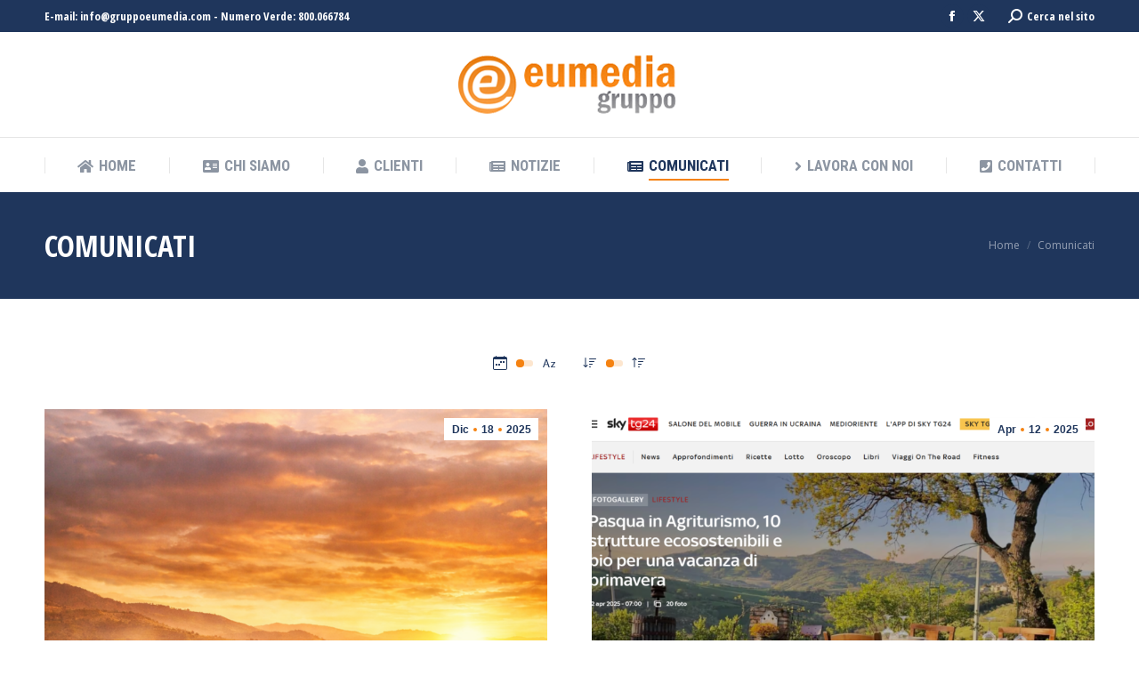

--- FILE ---
content_type: text/html; charset=UTF-8
request_url: https://www.gruppoeumedia.com/comunicati/?orderby=date&order=desc
body_size: 20857
content:
<!DOCTYPE html>
<!--[if !(IE 6) | !(IE 7) | !(IE 8)  ]><!-->
<html lang="it-IT" class="no-js">
<!--<![endif]-->
<head>
	<meta charset="UTF-8" />
		<meta name="viewport" content="width=device-width, initial-scale=1, maximum-scale=1, user-scalable=0">
		<meta name="theme-color" content="#f58211"/>	<link rel="profile" href="https://gmpg.org/xfn/11" />
	<link rel="dns-prefetch" href="//cdn.hu-manity.co" />
		<!-- Cookie Compliance -->
		<script type="text/javascript">var huOptions = {"appID":"wwwgruppoeumediacom-15f2ca7","currentLanguage":"it","blocking":true,"globalCookie":false,"isAdmin":false,"privacyConsent":true,"forms":[],"customProviders":[],"customPatterns":[]};</script>
		<script type="text/javascript" src="https://cdn.hu-manity.co/hu-banner.min.js"></script><title>Comunicati &#8211; Gruppo Eumedia</title>
<meta name='robots' content='max-image-preview:large' />
<link rel='dns-prefetch' href='//cdnjs.cloudflare.com' />
<link rel='dns-prefetch' href='//fonts.googleapis.com' />
<link rel="alternate" type="application/rss+xml" title="Gruppo Eumedia &raquo; Feed" href="https://www.gruppoeumedia.com/feed/" />
<link rel="alternate" type="application/rss+xml" title="Gruppo Eumedia &raquo; Feed dei commenti" href="https://www.gruppoeumedia.com/comments/feed/" />
<link rel="alternate" title="oEmbed (JSON)" type="application/json+oembed" href="https://www.gruppoeumedia.com/wp-json/oembed/1.0/embed?url=https%3A%2F%2Fwww.gruppoeumedia.com%2Fcomunicati%2F" />
<link rel="alternate" title="oEmbed (XML)" type="text/xml+oembed" href="https://www.gruppoeumedia.com/wp-json/oembed/1.0/embed?url=https%3A%2F%2Fwww.gruppoeumedia.com%2Fcomunicati%2F&#038;format=xml" />
<style id='wp-img-auto-sizes-contain-inline-css'>
img:is([sizes=auto i],[sizes^="auto," i]){contain-intrinsic-size:3000px 1500px}
/*# sourceURL=wp-img-auto-sizes-contain-inline-css */
</style>
<link rel='stylesheet' id='layerslider-css' href='https://www.gruppoeumedia.com/wp-content/plugins/LayerSlider/static/layerslider/css/layerslider.css?ver=6.10.2' media='all' />
<style id='wp-emoji-styles-inline-css'>

	img.wp-smiley, img.emoji {
		display: inline !important;
		border: none !important;
		box-shadow: none !important;
		height: 1em !important;
		width: 1em !important;
		margin: 0 0.07em !important;
		vertical-align: -0.1em !important;
		background: none !important;
		padding: 0 !important;
	}
/*# sourceURL=wp-emoji-styles-inline-css */
</style>
<style id='wp-block-library-inline-css'>
:root{--wp-block-synced-color:#7a00df;--wp-block-synced-color--rgb:122,0,223;--wp-bound-block-color:var(--wp-block-synced-color);--wp-editor-canvas-background:#ddd;--wp-admin-theme-color:#007cba;--wp-admin-theme-color--rgb:0,124,186;--wp-admin-theme-color-darker-10:#006ba1;--wp-admin-theme-color-darker-10--rgb:0,107,160.5;--wp-admin-theme-color-darker-20:#005a87;--wp-admin-theme-color-darker-20--rgb:0,90,135;--wp-admin-border-width-focus:2px}@media (min-resolution:192dpi){:root{--wp-admin-border-width-focus:1.5px}}.wp-element-button{cursor:pointer}:root .has-very-light-gray-background-color{background-color:#eee}:root .has-very-dark-gray-background-color{background-color:#313131}:root .has-very-light-gray-color{color:#eee}:root .has-very-dark-gray-color{color:#313131}:root .has-vivid-green-cyan-to-vivid-cyan-blue-gradient-background{background:linear-gradient(135deg,#00d084,#0693e3)}:root .has-purple-crush-gradient-background{background:linear-gradient(135deg,#34e2e4,#4721fb 50%,#ab1dfe)}:root .has-hazy-dawn-gradient-background{background:linear-gradient(135deg,#faaca8,#dad0ec)}:root .has-subdued-olive-gradient-background{background:linear-gradient(135deg,#fafae1,#67a671)}:root .has-atomic-cream-gradient-background{background:linear-gradient(135deg,#fdd79a,#004a59)}:root .has-nightshade-gradient-background{background:linear-gradient(135deg,#330968,#31cdcf)}:root .has-midnight-gradient-background{background:linear-gradient(135deg,#020381,#2874fc)}:root{--wp--preset--font-size--normal:16px;--wp--preset--font-size--huge:42px}.has-regular-font-size{font-size:1em}.has-larger-font-size{font-size:2.625em}.has-normal-font-size{font-size:var(--wp--preset--font-size--normal)}.has-huge-font-size{font-size:var(--wp--preset--font-size--huge)}.has-text-align-center{text-align:center}.has-text-align-left{text-align:left}.has-text-align-right{text-align:right}.has-fit-text{white-space:nowrap!important}#end-resizable-editor-section{display:none}.aligncenter{clear:both}.items-justified-left{justify-content:flex-start}.items-justified-center{justify-content:center}.items-justified-right{justify-content:flex-end}.items-justified-space-between{justify-content:space-between}.screen-reader-text{border:0;clip-path:inset(50%);height:1px;margin:-1px;overflow:hidden;padding:0;position:absolute;width:1px;word-wrap:normal!important}.screen-reader-text:focus{background-color:#ddd;clip-path:none;color:#444;display:block;font-size:1em;height:auto;left:5px;line-height:normal;padding:15px 23px 14px;text-decoration:none;top:5px;width:auto;z-index:100000}html :where(.has-border-color){border-style:solid}html :where([style*=border-top-color]){border-top-style:solid}html :where([style*=border-right-color]){border-right-style:solid}html :where([style*=border-bottom-color]){border-bottom-style:solid}html :where([style*=border-left-color]){border-left-style:solid}html :where([style*=border-width]){border-style:solid}html :where([style*=border-top-width]){border-top-style:solid}html :where([style*=border-right-width]){border-right-style:solid}html :where([style*=border-bottom-width]){border-bottom-style:solid}html :where([style*=border-left-width]){border-left-style:solid}html :where(img[class*=wp-image-]){height:auto;max-width:100%}:where(figure){margin:0 0 1em}html :where(.is-position-sticky){--wp-admin--admin-bar--position-offset:var(--wp-admin--admin-bar--height,0px)}@media screen and (max-width:600px){html :where(.is-position-sticky){--wp-admin--admin-bar--position-offset:0px}}

/*# sourceURL=wp-block-library-inline-css */
</style><style id='wp-block-heading-inline-css'>
h1:where(.wp-block-heading).has-background,h2:where(.wp-block-heading).has-background,h3:where(.wp-block-heading).has-background,h4:where(.wp-block-heading).has-background,h5:where(.wp-block-heading).has-background,h6:where(.wp-block-heading).has-background{padding:1.25em 2.375em}h1.has-text-align-left[style*=writing-mode]:where([style*=vertical-lr]),h1.has-text-align-right[style*=writing-mode]:where([style*=vertical-rl]),h2.has-text-align-left[style*=writing-mode]:where([style*=vertical-lr]),h2.has-text-align-right[style*=writing-mode]:where([style*=vertical-rl]),h3.has-text-align-left[style*=writing-mode]:where([style*=vertical-lr]),h3.has-text-align-right[style*=writing-mode]:where([style*=vertical-rl]),h4.has-text-align-left[style*=writing-mode]:where([style*=vertical-lr]),h4.has-text-align-right[style*=writing-mode]:where([style*=vertical-rl]),h5.has-text-align-left[style*=writing-mode]:where([style*=vertical-lr]),h5.has-text-align-right[style*=writing-mode]:where([style*=vertical-rl]),h6.has-text-align-left[style*=writing-mode]:where([style*=vertical-lr]),h6.has-text-align-right[style*=writing-mode]:where([style*=vertical-rl]){rotate:180deg}
/*# sourceURL=https://www.gruppoeumedia.com/wp-includes/blocks/heading/style.min.css */
</style>
<style id='wp-block-paragraph-inline-css'>
.is-small-text{font-size:.875em}.is-regular-text{font-size:1em}.is-large-text{font-size:2.25em}.is-larger-text{font-size:3em}.has-drop-cap:not(:focus):first-letter{float:left;font-size:8.4em;font-style:normal;font-weight:100;line-height:.68;margin:.05em .1em 0 0;text-transform:uppercase}body.rtl .has-drop-cap:not(:focus):first-letter{float:none;margin-left:.1em}p.has-drop-cap.has-background{overflow:hidden}:root :where(p.has-background){padding:1.25em 2.375em}:where(p.has-text-color:not(.has-link-color)) a{color:inherit}p.has-text-align-left[style*="writing-mode:vertical-lr"],p.has-text-align-right[style*="writing-mode:vertical-rl"]{rotate:180deg}
/*# sourceURL=https://www.gruppoeumedia.com/wp-includes/blocks/paragraph/style.min.css */
</style>
<style id='global-styles-inline-css'>
:root{--wp--preset--aspect-ratio--square: 1;--wp--preset--aspect-ratio--4-3: 4/3;--wp--preset--aspect-ratio--3-4: 3/4;--wp--preset--aspect-ratio--3-2: 3/2;--wp--preset--aspect-ratio--2-3: 2/3;--wp--preset--aspect-ratio--16-9: 16/9;--wp--preset--aspect-ratio--9-16: 9/16;--wp--preset--color--black: #000000;--wp--preset--color--cyan-bluish-gray: #abb8c3;--wp--preset--color--white: #FFF;--wp--preset--color--pale-pink: #f78da7;--wp--preset--color--vivid-red: #cf2e2e;--wp--preset--color--luminous-vivid-orange: #ff6900;--wp--preset--color--luminous-vivid-amber: #fcb900;--wp--preset--color--light-green-cyan: #7bdcb5;--wp--preset--color--vivid-green-cyan: #00d084;--wp--preset--color--pale-cyan-blue: #8ed1fc;--wp--preset--color--vivid-cyan-blue: #0693e3;--wp--preset--color--vivid-purple: #9b51e0;--wp--preset--color--accent: #f58211;--wp--preset--color--dark-gray: #111;--wp--preset--color--light-gray: #767676;--wp--preset--gradient--vivid-cyan-blue-to-vivid-purple: linear-gradient(135deg,rgb(6,147,227) 0%,rgb(155,81,224) 100%);--wp--preset--gradient--light-green-cyan-to-vivid-green-cyan: linear-gradient(135deg,rgb(122,220,180) 0%,rgb(0,208,130) 100%);--wp--preset--gradient--luminous-vivid-amber-to-luminous-vivid-orange: linear-gradient(135deg,rgb(252,185,0) 0%,rgb(255,105,0) 100%);--wp--preset--gradient--luminous-vivid-orange-to-vivid-red: linear-gradient(135deg,rgb(255,105,0) 0%,rgb(207,46,46) 100%);--wp--preset--gradient--very-light-gray-to-cyan-bluish-gray: linear-gradient(135deg,rgb(238,238,238) 0%,rgb(169,184,195) 100%);--wp--preset--gradient--cool-to-warm-spectrum: linear-gradient(135deg,rgb(74,234,220) 0%,rgb(151,120,209) 20%,rgb(207,42,186) 40%,rgb(238,44,130) 60%,rgb(251,105,98) 80%,rgb(254,248,76) 100%);--wp--preset--gradient--blush-light-purple: linear-gradient(135deg,rgb(255,206,236) 0%,rgb(152,150,240) 100%);--wp--preset--gradient--blush-bordeaux: linear-gradient(135deg,rgb(254,205,165) 0%,rgb(254,45,45) 50%,rgb(107,0,62) 100%);--wp--preset--gradient--luminous-dusk: linear-gradient(135deg,rgb(255,203,112) 0%,rgb(199,81,192) 50%,rgb(65,88,208) 100%);--wp--preset--gradient--pale-ocean: linear-gradient(135deg,rgb(255,245,203) 0%,rgb(182,227,212) 50%,rgb(51,167,181) 100%);--wp--preset--gradient--electric-grass: linear-gradient(135deg,rgb(202,248,128) 0%,rgb(113,206,126) 100%);--wp--preset--gradient--midnight: linear-gradient(135deg,rgb(2,3,129) 0%,rgb(40,116,252) 100%);--wp--preset--font-size--small: 13px;--wp--preset--font-size--medium: 20px;--wp--preset--font-size--large: 36px;--wp--preset--font-size--x-large: 42px;--wp--preset--spacing--20: 0.44rem;--wp--preset--spacing--30: 0.67rem;--wp--preset--spacing--40: 1rem;--wp--preset--spacing--50: 1.5rem;--wp--preset--spacing--60: 2.25rem;--wp--preset--spacing--70: 3.38rem;--wp--preset--spacing--80: 5.06rem;--wp--preset--shadow--natural: 6px 6px 9px rgba(0, 0, 0, 0.2);--wp--preset--shadow--deep: 12px 12px 50px rgba(0, 0, 0, 0.4);--wp--preset--shadow--sharp: 6px 6px 0px rgba(0, 0, 0, 0.2);--wp--preset--shadow--outlined: 6px 6px 0px -3px rgb(255, 255, 255), 6px 6px rgb(0, 0, 0);--wp--preset--shadow--crisp: 6px 6px 0px rgb(0, 0, 0);}:where(.is-layout-flex){gap: 0.5em;}:where(.is-layout-grid){gap: 0.5em;}body .is-layout-flex{display: flex;}.is-layout-flex{flex-wrap: wrap;align-items: center;}.is-layout-flex > :is(*, div){margin: 0;}body .is-layout-grid{display: grid;}.is-layout-grid > :is(*, div){margin: 0;}:where(.wp-block-columns.is-layout-flex){gap: 2em;}:where(.wp-block-columns.is-layout-grid){gap: 2em;}:where(.wp-block-post-template.is-layout-flex){gap: 1.25em;}:where(.wp-block-post-template.is-layout-grid){gap: 1.25em;}.has-black-color{color: var(--wp--preset--color--black) !important;}.has-cyan-bluish-gray-color{color: var(--wp--preset--color--cyan-bluish-gray) !important;}.has-white-color{color: var(--wp--preset--color--white) !important;}.has-pale-pink-color{color: var(--wp--preset--color--pale-pink) !important;}.has-vivid-red-color{color: var(--wp--preset--color--vivid-red) !important;}.has-luminous-vivid-orange-color{color: var(--wp--preset--color--luminous-vivid-orange) !important;}.has-luminous-vivid-amber-color{color: var(--wp--preset--color--luminous-vivid-amber) !important;}.has-light-green-cyan-color{color: var(--wp--preset--color--light-green-cyan) !important;}.has-vivid-green-cyan-color{color: var(--wp--preset--color--vivid-green-cyan) !important;}.has-pale-cyan-blue-color{color: var(--wp--preset--color--pale-cyan-blue) !important;}.has-vivid-cyan-blue-color{color: var(--wp--preset--color--vivid-cyan-blue) !important;}.has-vivid-purple-color{color: var(--wp--preset--color--vivid-purple) !important;}.has-black-background-color{background-color: var(--wp--preset--color--black) !important;}.has-cyan-bluish-gray-background-color{background-color: var(--wp--preset--color--cyan-bluish-gray) !important;}.has-white-background-color{background-color: var(--wp--preset--color--white) !important;}.has-pale-pink-background-color{background-color: var(--wp--preset--color--pale-pink) !important;}.has-vivid-red-background-color{background-color: var(--wp--preset--color--vivid-red) !important;}.has-luminous-vivid-orange-background-color{background-color: var(--wp--preset--color--luminous-vivid-orange) !important;}.has-luminous-vivid-amber-background-color{background-color: var(--wp--preset--color--luminous-vivid-amber) !important;}.has-light-green-cyan-background-color{background-color: var(--wp--preset--color--light-green-cyan) !important;}.has-vivid-green-cyan-background-color{background-color: var(--wp--preset--color--vivid-green-cyan) !important;}.has-pale-cyan-blue-background-color{background-color: var(--wp--preset--color--pale-cyan-blue) !important;}.has-vivid-cyan-blue-background-color{background-color: var(--wp--preset--color--vivid-cyan-blue) !important;}.has-vivid-purple-background-color{background-color: var(--wp--preset--color--vivid-purple) !important;}.has-black-border-color{border-color: var(--wp--preset--color--black) !important;}.has-cyan-bluish-gray-border-color{border-color: var(--wp--preset--color--cyan-bluish-gray) !important;}.has-white-border-color{border-color: var(--wp--preset--color--white) !important;}.has-pale-pink-border-color{border-color: var(--wp--preset--color--pale-pink) !important;}.has-vivid-red-border-color{border-color: var(--wp--preset--color--vivid-red) !important;}.has-luminous-vivid-orange-border-color{border-color: var(--wp--preset--color--luminous-vivid-orange) !important;}.has-luminous-vivid-amber-border-color{border-color: var(--wp--preset--color--luminous-vivid-amber) !important;}.has-light-green-cyan-border-color{border-color: var(--wp--preset--color--light-green-cyan) !important;}.has-vivid-green-cyan-border-color{border-color: var(--wp--preset--color--vivid-green-cyan) !important;}.has-pale-cyan-blue-border-color{border-color: var(--wp--preset--color--pale-cyan-blue) !important;}.has-vivid-cyan-blue-border-color{border-color: var(--wp--preset--color--vivid-cyan-blue) !important;}.has-vivid-purple-border-color{border-color: var(--wp--preset--color--vivid-purple) !important;}.has-vivid-cyan-blue-to-vivid-purple-gradient-background{background: var(--wp--preset--gradient--vivid-cyan-blue-to-vivid-purple) !important;}.has-light-green-cyan-to-vivid-green-cyan-gradient-background{background: var(--wp--preset--gradient--light-green-cyan-to-vivid-green-cyan) !important;}.has-luminous-vivid-amber-to-luminous-vivid-orange-gradient-background{background: var(--wp--preset--gradient--luminous-vivid-amber-to-luminous-vivid-orange) !important;}.has-luminous-vivid-orange-to-vivid-red-gradient-background{background: var(--wp--preset--gradient--luminous-vivid-orange-to-vivid-red) !important;}.has-very-light-gray-to-cyan-bluish-gray-gradient-background{background: var(--wp--preset--gradient--very-light-gray-to-cyan-bluish-gray) !important;}.has-cool-to-warm-spectrum-gradient-background{background: var(--wp--preset--gradient--cool-to-warm-spectrum) !important;}.has-blush-light-purple-gradient-background{background: var(--wp--preset--gradient--blush-light-purple) !important;}.has-blush-bordeaux-gradient-background{background: var(--wp--preset--gradient--blush-bordeaux) !important;}.has-luminous-dusk-gradient-background{background: var(--wp--preset--gradient--luminous-dusk) !important;}.has-pale-ocean-gradient-background{background: var(--wp--preset--gradient--pale-ocean) !important;}.has-electric-grass-gradient-background{background: var(--wp--preset--gradient--electric-grass) !important;}.has-midnight-gradient-background{background: var(--wp--preset--gradient--midnight) !important;}.has-small-font-size{font-size: var(--wp--preset--font-size--small) !important;}.has-medium-font-size{font-size: var(--wp--preset--font-size--medium) !important;}.has-large-font-size{font-size: var(--wp--preset--font-size--large) !important;}.has-x-large-font-size{font-size: var(--wp--preset--font-size--x-large) !important;}
/*# sourceURL=global-styles-inline-css */
</style>

<style id='classic-theme-styles-inline-css'>
/*! This file is auto-generated */
.wp-block-button__link{color:#fff;background-color:#32373c;border-radius:9999px;box-shadow:none;text-decoration:none;padding:calc(.667em + 2px) calc(1.333em + 2px);font-size:1.125em}.wp-block-file__button{background:#32373c;color:#fff;text-decoration:none}
/*# sourceURL=/wp-includes/css/classic-themes.min.css */
</style>
<link rel='stylesheet' id='contact-form-7-css' href='https://www.gruppoeumedia.com/wp-content/plugins/contact-form-7/includes/css/styles.css?ver=6.1.4' media='all' />
<link rel='stylesheet' id='go-pricing-styles-css' href='https://www.gruppoeumedia.com/wp-content/plugins/go_pricing/assets/css/go_pricing_styles.css?ver=3.4' media='all' />
<link rel='stylesheet' id='ppress-frontend-css' href='https://www.gruppoeumedia.com/wp-content/plugins/wp-user-avatar/assets/css/frontend.min.css?ver=4.16.8' media='all' />
<link rel='stylesheet' id='ppress-flatpickr-css' href='https://www.gruppoeumedia.com/wp-content/plugins/wp-user-avatar/assets/flatpickr/flatpickr.min.css?ver=4.16.8' media='all' />
<link rel='stylesheet' id='ppress-select2-css' href='https://www.gruppoeumedia.com/wp-content/plugins/wp-user-avatar/assets/select2/select2.min.css?ver=6.9' media='all' />
<link rel='stylesheet' id='the7-font-css' href='https://www.gruppoeumedia.com/wp-content/themes/dt-the7/fonts/icomoon-the7-font/icomoon-the7-font.min.css?ver=12.4.2' media='all' />
<link rel='stylesheet' id='the7-awesome-fonts-css' href='https://www.gruppoeumedia.com/wp-content/themes/dt-the7/fonts/FontAwesome/css/all.min.css?ver=12.4.2' media='all' />
<link rel='stylesheet' id='the7-awesome-fonts-back-css' href='https://www.gruppoeumedia.com/wp-content/themes/dt-the7/fonts/FontAwesome/back-compat.min.css?ver=12.4.2' media='all' />
<link rel='stylesheet' id='the7-Defaults-css' href='https://www.gruppoeumedia.com/wp-content/uploads/smile_fonts/Defaults/Defaults.css?ver=6.9' media='all' />
<link rel='stylesheet' id='the7-icomoon-icomoonfree-16x16-css' href='https://www.gruppoeumedia.com/wp-content/uploads/smile_fonts/icomoon-icomoonfree-16x16/icomoon-icomoonfree-16x16.css?ver=6.9' media='all' />
<link rel='stylesheet' id='the7-icomoon-numbers-32x32-css' href='https://www.gruppoeumedia.com/wp-content/uploads/smile_fonts/icomoon-numbers-32x32/icomoon-numbers-32x32.css?ver=6.9' media='all' />
<link rel='stylesheet' id='js_composer_front-css' href='//www.gruppoeumedia.com/wp-content/uploads/js_composer/js_composer_front_custom.css?ver=8.7.2' media='all' />
<link rel='stylesheet' id='dt-web-fonts-css' href='https://fonts.googleapis.com/css?family=Open+Sans+Condensed:300,400,600,700%7CRoboto+Condensed:400,600,700%7CRoboto:400,400italic,600,700%7COpen+Sans:400,600,700' media='all' />
<link rel='stylesheet' id='dt-main-css' href='https://www.gruppoeumedia.com/wp-content/themes/dt-the7/css/main.min.css?ver=12.4.2' media='all' />
<style id='dt-main-inline-css'>
body #load {
  display: block;
  height: 100%;
  overflow: hidden;
  position: fixed;
  width: 100%;
  z-index: 9901;
  opacity: 1;
  visibility: visible;
  transition: all .35s ease-out;
}
.load-wrap {
  width: 100%;
  height: 100%;
  background-position: center center;
  background-repeat: no-repeat;
  text-align: center;
  display: -ms-flexbox;
  display: -ms-flex;
  display: flex;
  -ms-align-items: center;
  -ms-flex-align: center;
  align-items: center;
  -ms-flex-flow: column wrap;
  flex-flow: column wrap;
  -ms-flex-pack: center;
  -ms-justify-content: center;
  justify-content: center;
}
.load-wrap > svg {
  position: absolute;
  top: 50%;
  left: 50%;
  transform: translate(-50%,-50%);
}
#load {
  background: var(--the7-elementor-beautiful-loading-bg,#ffffff);
  --the7-beautiful-spinner-color2: var(--the7-beautiful-spinner-color,#f58211);
}

/*# sourceURL=dt-main-inline-css */
</style>
<link rel='stylesheet' id='the7-custom-scrollbar-css' href='https://www.gruppoeumedia.com/wp-content/themes/dt-the7/lib/custom-scrollbar/custom-scrollbar.min.css?ver=12.4.2' media='all' />
<link rel='stylesheet' id='the7-wpbakery-css' href='https://www.gruppoeumedia.com/wp-content/themes/dt-the7/css/wpbakery.min.css?ver=12.4.2' media='all' />
<link rel='stylesheet' id='the7-core-css' href='https://www.gruppoeumedia.com/wp-content/plugins/dt-the7-core/assets/css/post-type.min.css?ver=2.7.12' media='all' />
<link rel='stylesheet' id='the7-css-vars-css' href='https://www.gruppoeumedia.com/wp-content/uploads/the7-css/css-vars.css?ver=cbf5d9e654fa' media='all' />
<link rel='stylesheet' id='dt-custom-css' href='https://www.gruppoeumedia.com/wp-content/uploads/the7-css/custom.css?ver=cbf5d9e654fa' media='all' />
<link rel='stylesheet' id='dt-media-css' href='https://www.gruppoeumedia.com/wp-content/uploads/the7-css/media.css?ver=cbf5d9e654fa' media='all' />
<link rel='stylesheet' id='the7-mega-menu-css' href='https://www.gruppoeumedia.com/wp-content/uploads/the7-css/mega-menu.css?ver=cbf5d9e654fa' media='all' />
<link rel='stylesheet' id='the7-elements-albums-portfolio-css' href='https://www.gruppoeumedia.com/wp-content/uploads/the7-css/the7-elements-albums-portfolio.css?ver=cbf5d9e654fa' media='all' />
<link rel='stylesheet' id='the7-elements-css' href='https://www.gruppoeumedia.com/wp-content/uploads/the7-css/post-type-dynamic.css?ver=cbf5d9e654fa' media='all' />
<link rel='stylesheet' id='style-css' href='https://www.gruppoeumedia.com/wp-content/themes/dt-the7/style.css?ver=12.4.2' media='all' />
<script src="https://www.gruppoeumedia.com/wp-includes/js/jquery/jquery.min.js?ver=3.7.1" id="jquery-core-js"></script>
<script src="https://www.gruppoeumedia.com/wp-includes/js/jquery/jquery-migrate.min.js?ver=3.4.1" id="jquery-migrate-js"></script>
<script id="layerslider-greensock-js-extra">
var LS_Meta = {"v":"6.10.2"};
//# sourceURL=layerslider-greensock-js-extra
</script>
<script src="https://www.gruppoeumedia.com/wp-content/plugins/LayerSlider/static/layerslider/js/greensock.js?ver=1.19.0" id="layerslider-greensock-js"></script>
<script src="https://www.gruppoeumedia.com/wp-content/plugins/LayerSlider/static/layerslider/js/layerslider.kreaturamedia.jquery.js?ver=6.10.2" id="layerslider-js"></script>
<script src="https://www.gruppoeumedia.com/wp-content/plugins/LayerSlider/static/layerslider/js/layerslider.transitions.js?ver=6.10.2" id="layerslider-transitions-js"></script>
<script id="gw-tweenmax-js-before">
var oldGS=window.GreenSockGlobals,oldGSQueue=window._gsQueue,oldGSDefine=window._gsDefine;window._gsDefine=null;delete(window._gsDefine);var gwGS=window.GreenSockGlobals={};
//# sourceURL=gw-tweenmax-js-before
</script>
<script src="https://cdnjs.cloudflare.com/ajax/libs/gsap/1.11.2/TweenMax.min.js" id="gw-tweenmax-js"></script>
<script id="gw-tweenmax-js-after">
try{window.GreenSockGlobals=null;window._gsQueue=null;window._gsDefine=null;delete(window.GreenSockGlobals);delete(window._gsQueue);delete(window._gsDefine);window.GreenSockGlobals=oldGS;window._gsQueue=oldGSQueue;window._gsDefine=oldGSDefine;}catch(e){}
//# sourceURL=gw-tweenmax-js-after
</script>
<script src="https://www.gruppoeumedia.com/wp-content/plugins/wp-user-avatar/assets/flatpickr/flatpickr.min.js?ver=4.16.8" id="ppress-flatpickr-js"></script>
<script src="https://www.gruppoeumedia.com/wp-content/plugins/wp-user-avatar/assets/select2/select2.min.js?ver=4.16.8" id="ppress-select2-js"></script>
<script id="dt-above-fold-js-extra">
var dtLocal = {"themeUrl":"https://www.gruppoeumedia.com/wp-content/themes/dt-the7","passText":"Per visualizzare questo post protetto, inserire la password qui sotto:","moreButtonText":{"loading":"Caricamento...","loadMore":"Carica ancora"},"postID":"1894","ajaxurl":"https://www.gruppoeumedia.com/wp-admin/admin-ajax.php","REST":{"baseUrl":"https://www.gruppoeumedia.com/wp-json/the7/v1","endpoints":{"sendMail":"/send-mail"}},"contactMessages":{"required":"One or more fields have an error. Please check and try again.","terms":"Please accept the privacy policy.","fillTheCaptchaError":"Please, fill the captcha."},"captchaSiteKey":"","ajaxNonce":"e4abea8412","pageData":{"type":"page","template":"page","layout":null},"themeSettings":{"smoothScroll":"off","lazyLoading":false,"desktopHeader":{"height":180},"ToggleCaptionEnabled":"disabled","ToggleCaption":"Navigation","floatingHeader":{"showAfter":240,"showMenu":true,"height":60,"logo":{"showLogo":false,"html":"\u003Cimg class=\" preload-me\" src=\"https://www.gruppoeumedia.com/wp-content/themes/dt-the7/images/logo-small-dummy.png\" srcset=\"https://www.gruppoeumedia.com/wp-content/themes/dt-the7/images/logo-small-dummy.png 42w, https://www.gruppoeumedia.com/wp-content/themes/dt-the7/images/logo-small-dummy-hd.png 84w\" width=\"42\" height=\"42\"   sizes=\"42px\" alt=\"Gruppo Eumedia\" /\u003E","url":"https://www.gruppoeumedia.com/"}},"topLine":{"floatingTopLine":{"logo":{"showLogo":false,"html":""}}},"mobileHeader":{"firstSwitchPoint":990,"secondSwitchPoint":778,"firstSwitchPointHeight":80,"secondSwitchPointHeight":60,"mobileToggleCaptionEnabled":"disabled","mobileToggleCaption":"Menu"},"stickyMobileHeaderFirstSwitch":{"logo":{"html":"\u003Cimg class=\" preload-me\" src=\"https://www.gruppoeumedia.com/wp-content/uploads/2018/12/logo_eumedia250.png\" srcset=\"https://www.gruppoeumedia.com/wp-content/uploads/2018/12/logo_eumedia250.png 250w, https://www.gruppoeumedia.com/wp-content/uploads/2018/12/logo_eumedia250.png 250w\" width=\"250\" height=\"74\"   sizes=\"250px\" alt=\"Gruppo Eumedia\" /\u003E"}},"stickyMobileHeaderSecondSwitch":{"logo":{"html":"\u003Cimg class=\" preload-me\" src=\"https://www.gruppoeumedia.com/wp-content/uploads/2018/12/logo_eumedia250.png\" srcset=\"https://www.gruppoeumedia.com/wp-content/uploads/2018/12/logo_eumedia250.png 250w, https://www.gruppoeumedia.com/wp-content/uploads/2018/12/logo_eumedia250.png 250w\" width=\"250\" height=\"74\"   sizes=\"250px\" alt=\"Gruppo Eumedia\" /\u003E"}},"sidebar":{"switchPoint":990},"boxedWidth":"1340px"},"VCMobileScreenWidth":"778"};
var dtShare = {"shareButtonText":{"facebook":"Share on Facebook","twitter":"Share on X","pinterest":"Pin it","linkedin":"Share on Linkedin","whatsapp":"Share on Whatsapp"},"overlayOpacity":"85"};
//# sourceURL=dt-above-fold-js-extra
</script>
<script src="https://www.gruppoeumedia.com/wp-content/themes/dt-the7/js/above-the-fold.min.js?ver=12.4.2" id="dt-above-fold-js"></script>
<script></script><meta name="generator" content="Powered by LayerSlider 6.10.2 - Multi-Purpose, Responsive, Parallax, Mobile-Friendly Slider Plugin for WordPress." />
<!-- LayerSlider updates and docs at: https://layerslider.kreaturamedia.com -->
<link rel="https://api.w.org/" href="https://www.gruppoeumedia.com/wp-json/" /><link rel="alternate" title="JSON" type="application/json" href="https://www.gruppoeumedia.com/wp-json/wp/v2/pages/1894" /><link rel="EditURI" type="application/rsd+xml" title="RSD" href="https://www.gruppoeumedia.com/xmlrpc.php?rsd" />
<meta name="generator" content="WordPress 6.9" />
<link rel="canonical" href="https://www.gruppoeumedia.com/comunicati/" />
<link rel='shortlink' href='https://www.gruppoeumedia.com/?p=1894' />
<meta property="og:site_name" content="Gruppo Eumedia" />
<meta property="og:title" content="Comunicati" />
<meta property="og:url" content="https://www.gruppoeumedia.com/comunicati/" />
<meta property="og:type" content="article" />
<meta name="generator" content="Powered by WPBakery Page Builder - drag and drop page builder for WordPress."/>
<script type="text/javascript" id="the7-loader-script">
document.addEventListener("DOMContentLoaded", function(event) {
	var load = document.getElementById("load");
	if(!load.classList.contains('loader-removed')){
		var removeLoading = setTimeout(function() {
			load.className += " loader-removed";
		}, 300);
	}
});
</script>
		<link rel="icon" href="https://www.gruppoeumedia.com/wp-content/uploads/2020/06/cropped-logo-E-trasp-32x32.png" sizes="32x32" />
<link rel="icon" href="https://www.gruppoeumedia.com/wp-content/uploads/2020/06/cropped-logo-E-trasp-192x192.png" sizes="192x192" />
<link rel="apple-touch-icon" href="https://www.gruppoeumedia.com/wp-content/uploads/2020/06/cropped-logo-E-trasp-180x180.png" />
<meta name="msapplication-TileImage" content="https://www.gruppoeumedia.com/wp-content/uploads/2020/06/cropped-logo-E-trasp-270x270.png" />
<style type="text/css" data-type="vc_shortcodes-custom-css">.vc_custom_1498223944066{padding-top: 60px !important;padding-bottom: 70px !important;}</style><noscript><style> .wpb_animate_when_almost_visible { opacity: 1; }</style></noscript></head>
<body data-rsssl=1 id="the7-body" class="wp-singular page-template-default page page-id-1894 wp-embed-responsive wp-theme-dt-the7 cookies-not-set the7-core-ver-2.7.12 dt-responsive-on right-mobile-menu-close-icon ouside-menu-close-icon mobile-hamburger-close-bg-enable mobile-hamburger-close-bg-hover-enable  fade-medium-mobile-menu-close-icon fade-medium-menu-close-icon srcset-enabled btn-flat custom-btn-color custom-btn-hover-color phantom-fade phantom-shadow-decoration phantom-logo-off sticky-mobile-header top-header first-switch-logo-left first-switch-menu-right second-switch-logo-left second-switch-menu-right right-mobile-menu layzr-loading-on popup-message-style the7-ver-12.4.2 dt-fa-compatibility wpb-js-composer js-comp-ver-8.7.2 vc_responsive">
<!-- The7 12.4.2 -->
<div id="load" class="ring-loader">
	<div class="load-wrap">
<style type="text/css">
    .the7-spinner {
        width: 72px;
        height: 72px;
        position: relative;
    }
    .the7-spinner > div {
        border-radius: 50%;
        width: 9px;
        left: 0;
        box-sizing: border-box;
        display: block;
        position: absolute;
        border: 9px solid #fff;
        width: 72px;
        height: 72px;
    }
    .the7-spinner-ring-bg{
        opacity: 0.25;
    }
    div.the7-spinner-ring {
        animation: spinner-animation 0.8s cubic-bezier(1, 1, 1, 1) infinite;
        border-color:var(--the7-beautiful-spinner-color2) transparent transparent transparent;
    }

    @keyframes spinner-animation{
        from{
            transform: rotate(0deg);
        }
        to {
            transform: rotate(360deg);
        }
    }
</style>

<div class="the7-spinner">
    <div class="the7-spinner-ring-bg"></div>
    <div class="the7-spinner-ring"></div>
</div></div>
</div>
<div id="page" >
	<a class="skip-link screen-reader-text" href="#content">Skip to content</a>

<div class="masthead classic-header justify full-width-line logo-center widgets dividers surround shadow-mobile-header-decoration small-mobile-menu-icon mobile-menu-icon-bg-on mobile-menu-icon-hover-bg-on dt-parent-menu-clickable show-sub-menu-on-hover show-mobile-logo"  role="banner">

	<div class="top-bar top-bar-line-hide">
	<div class="top-bar-bg" ></div>
	<div class="left-widgets mini-widgets"><div class="text-area show-on-desktop near-logo-first-switch in-menu-second-switch"><p>E-mail: info@gruppoeumedia.com - Numero Verde: 800.066784</p>
</div></div><div class="right-widgets mini-widgets"><div class="soc-ico show-on-desktop in-top-bar-right in-top-bar custom-bg disabled-border border-off hover-accent-bg hover-disabled-border  hover-border-off"><a title="Facebook page opens in new window" href="https://www.facebook.com/gruppoeumediasrl/" target="_blank" class="facebook"><span class="soc-font-icon"></span><span class="screen-reader-text">Facebook page opens in new window</span></a><a title="X page opens in new window" href="https://twitter.com/gruppoeumedia" target="_blank" class="twitter"><span class="soc-font-icon"></span><span class="screen-reader-text">X page opens in new window</span></a></div><div class="mini-search show-on-desktop near-logo-first-switch in-menu-second-switch popup-search custom-icon"><form class="searchform mini-widget-searchform" role="search" method="get" action="https://www.gruppoeumedia.com/">

	<div class="screen-reader-text">Search:</div>

	
		<a href="" class="submit"><i class=" mw-icon the7-mw-icon-search-bold"></i><span>Cerca nel sito</span></a>
		<div class="popup-search-wrap">
			<input type="text" aria-label="Search" class="field searchform-s" name="s" value="" placeholder="Scrivi le parole qui …" title="Search form"/>
			<a href="" class="search-icon"><i class="the7-mw-icon-search-bold"></i></a>
		</div>

			<input type="submit" class="assistive-text searchsubmit" value="Go!"/>
</form>
</div></div></div>

	<header class="header-bar">

		<div class="branding">
	<div id="site-title" class="assistive-text">Gruppo Eumedia</div>
	<div id="site-description" class="assistive-text"></div>
	<a class="" href="https://www.gruppoeumedia.com/"><img class=" preload-me" src="https://www.gruppoeumedia.com/wp-content/uploads/2018/12/logo_eumedia250.png" srcset="https://www.gruppoeumedia.com/wp-content/uploads/2018/12/logo_eumedia250.png 250w, https://www.gruppoeumedia.com/wp-content/uploads/2018/12/logo_eumedia250.png 250w" width="250" height="74"   sizes="250px" alt="Gruppo Eumedia" /><img class="mobile-logo preload-me" src="https://www.gruppoeumedia.com/wp-content/uploads/2018/12/logo_eumedia250.png" srcset="https://www.gruppoeumedia.com/wp-content/uploads/2018/12/logo_eumedia250.png 250w, https://www.gruppoeumedia.com/wp-content/uploads/2018/12/logo_eumedia250.png 250w" width="250" height="74"   sizes="250px" alt="Gruppo Eumedia" /></a><div class="mini-widgets"></div><div class="mini-widgets"></div></div>

		<nav class="navigation">

			<ul id="primary-menu" class="main-nav underline-decoration upwards-line level-arrows-on"><li class="menu-item menu-item-type-post_type menu-item-object-page menu-item-home menu-item-1601 first depth-0"><a href='https://www.gruppoeumedia.com/' data-level='1'><i class="fa fa-home"></i><span class="menu-item-text"><span class="menu-text">Home</span></span></a></li> <li class="menu-item menu-item-type-post_type menu-item-object-page menu-item-1600 depth-0"><a href='https://www.gruppoeumedia.com/chi-siamo/' data-level='1'><i class="fa fa-address-card"></i><span class="menu-item-text"><span class="menu-text">Chi Siamo</span></span></a></li> <li class="menu-item menu-item-type-post_type menu-item-object-page menu-item-1924 depth-0"><a href='https://www.gruppoeumedia.com/clienti/' data-level='1'><i class="fa fa-user"></i><span class="menu-item-text"><span class="menu-text">Clienti</span></span></a></li> <li class="menu-item menu-item-type-post_type menu-item-object-page menu-item-1598 depth-0"><a href='https://www.gruppoeumedia.com/notizie/' data-level='1'><i class="fa fa-newspaper-o"></i><span class="menu-item-text"><span class="menu-text">Notizie</span></span></a></li> <li class="menu-item menu-item-type-post_type menu-item-object-page current-menu-item page_item page-item-1894 current_page_item menu-item-1898 act depth-0"><a href='https://www.gruppoeumedia.com/comunicati/' data-level='1'><i class="fa fa-newspaper-o"></i><span class="menu-item-text"><span class="menu-text">Comunicati</span></span></a></li> <li class="menu-item menu-item-type-post_type menu-item-object-page menu-item-1927 depth-0"><a href='https://www.gruppoeumedia.com/lavora-con-noi/' data-level='1'><i class="fa fa-angle-right"></i><span class="menu-item-text"><span class="menu-text">Lavora con Noi</span></span></a></li> <li class="menu-item menu-item-type-post_type menu-item-object-page menu-item-1608 last depth-0"><a href='https://www.gruppoeumedia.com/contatti/' data-level='1'><i class="fa fa-phone-square"></i><span class="menu-item-text"><span class="menu-text">Contatti</span></span></a></li> </ul>
			
		</nav>

	</header>

</div>
<div role="navigation" aria-label="Main Menu" class="dt-mobile-header mobile-menu-show-divider">
	<div class="dt-close-mobile-menu-icon" aria-label="Close" role="button" tabindex="0"><div class="close-line-wrap"><span class="close-line"></span><span class="close-line"></span><span class="close-line"></span></div></div>	<ul id="mobile-menu" class="mobile-main-nav">
		<li class="menu-item menu-item-type-post_type menu-item-object-page menu-item-home menu-item-1601 first depth-0"><a href='https://www.gruppoeumedia.com/' data-level='1'><i class="fa fa-home"></i><span class="menu-item-text"><span class="menu-text">Home</span></span></a></li> <li class="menu-item menu-item-type-post_type menu-item-object-page menu-item-1600 depth-0"><a href='https://www.gruppoeumedia.com/chi-siamo/' data-level='1'><i class="fa fa-address-card"></i><span class="menu-item-text"><span class="menu-text">Chi Siamo</span></span></a></li> <li class="menu-item menu-item-type-post_type menu-item-object-page menu-item-1924 depth-0"><a href='https://www.gruppoeumedia.com/clienti/' data-level='1'><i class="fa fa-user"></i><span class="menu-item-text"><span class="menu-text">Clienti</span></span></a></li> <li class="menu-item menu-item-type-post_type menu-item-object-page menu-item-1598 depth-0"><a href='https://www.gruppoeumedia.com/notizie/' data-level='1'><i class="fa fa-newspaper-o"></i><span class="menu-item-text"><span class="menu-text">Notizie</span></span></a></li> <li class="menu-item menu-item-type-post_type menu-item-object-page current-menu-item page_item page-item-1894 current_page_item menu-item-1898 act depth-0"><a href='https://www.gruppoeumedia.com/comunicati/' data-level='1'><i class="fa fa-newspaper-o"></i><span class="menu-item-text"><span class="menu-text">Comunicati</span></span></a></li> <li class="menu-item menu-item-type-post_type menu-item-object-page menu-item-1927 depth-0"><a href='https://www.gruppoeumedia.com/lavora-con-noi/' data-level='1'><i class="fa fa-angle-right"></i><span class="menu-item-text"><span class="menu-text">Lavora con Noi</span></span></a></li> <li class="menu-item menu-item-type-post_type menu-item-object-page menu-item-1608 last depth-0"><a href='https://www.gruppoeumedia.com/contatti/' data-level='1'><i class="fa fa-phone-square"></i><span class="menu-item-text"><span class="menu-text">Contatti</span></span></a></li> 	</ul>
	<div class='mobile-mini-widgets-in-menu'></div>
</div>

<style id="the7-page-content-style">
#main {
  padding-top: 0px;
  padding-bottom: 0px;
}
@media screen and (max-width: 778px) {
  #main {
    padding-top: 0px;
    padding-bottom: 0px;
  }
}

</style>		<div class="page-title title-left solid-bg page-title-responsive-enabled">
			<div class="wf-wrap">

				<div class="page-title-head hgroup"><h1 >Comunicati</h1></div><div class="page-title-breadcrumbs"><div class="assistive-text">You are here:</div><ol class="breadcrumbs text-small" itemscope itemtype="https://schema.org/BreadcrumbList"><li itemprop="itemListElement" itemscope itemtype="https://schema.org/ListItem"><a itemprop="item" href="https://www.gruppoeumedia.com/" title="Home"><span itemprop="name">Home</span></a><meta itemprop="position" content="1" /></li><li class="current" itemprop="itemListElement" itemscope itemtype="https://schema.org/ListItem"><span itemprop="name">Comunicati</span><meta itemprop="position" content="2" /></li></ol></div>			</div>
		</div>

		

<div id="main" class="sidebar-none sidebar-divider-off">

	
	<div class="main-gradient"></div>
	<div class="wf-wrap">
	<div class="wf-container-main">

	


	<div id="content" class="content" role="main">

		<div class="wpb-content-wrapper"><div class="vc_row wpb_row vc_row-fluid vc_custom_1498223944066"><div class="wpb_column vc_column_container vc_col-sm-12"><div class="vc_column-inner"><div class="wpb_wrapper"><style type="text/css" data-type="the7_shortcodes-inline-css">.blog-shortcode.blog-masonry-shortcode-id-d2b0499ca3bb68c90576950278a28a75.dividers-on.classic-layout-list article {
  padding-top: 0;
}
.blog-shortcode.blog-masonry-shortcode-id-d2b0499ca3bb68c90576950278a28a75.dividers-on.classic-layout-list article:first-of-type {
  margin-top: 0;
  padding-top: 0;
}
.blog-shortcode.blog-masonry-shortcode-id-d2b0499ca3bb68c90576950278a28a75.classic-layout-list.mode-list .post-entry-content {
  width: calc(100% - );
}
.blog-shortcode.blog-masonry-shortcode-id-d2b0499ca3bb68c90576950278a28a75.classic-layout-list.mode-list .no-img .post-entry-content {
  width: 100%;
}
.blog-shortcode.blog-masonry-shortcode-id-d2b0499ca3bb68c90576950278a28a75 .filter {
  margin-bottom: 40px;
}
.blog-shortcode.blog-masonry-shortcode-id-d2b0499ca3bb68c90576950278a28a75 .filter-bg-decoration .filter-categories a.act {
  color: #fff;
}
.blog-shortcode.blog-masonry-shortcode-id-d2b0499ca3bb68c90576950278a28a75:not(.mode-masonry) article:first-of-type,
.blog-shortcode.blog-masonry-shortcode-id-d2b0499ca3bb68c90576950278a28a75:not(.mode-masonry) article.visible.first:not(.product) {
  margin-top: 0;
}
.blog-shortcode.blog-masonry-shortcode-id-d2b0499ca3bb68c90576950278a28a75.dividers-on:not(.mode-masonry) article {
  margin-top: 0;
}
.blog-shortcode.blog-masonry-shortcode-id-d2b0499ca3bb68c90576950278a28a75.dividers-on:not(.mode-masonry) article:first-of-type,
.blog-shortcode.blog-masonry-shortcode-id-d2b0499ca3bb68c90576950278a28a75.dividers-on:not(.mode-masonry) article.visible.first:not(.product) {
  margin-top: 0;
  padding-top: 0;
}
.blog-shortcode.blog-masonry-shortcode-id-d2b0499ca3bb68c90576950278a28a75 .post-thumbnail-wrap {
  padding: 0px 0px 0px 0px;
}
.blog-shortcode.blog-masonry-shortcode-id-d2b0499ca3bb68c90576950278a28a75.enable-bg-rollover .post-thumbnail-rollover:after {
  background: -webkit-linear-gradient();
  background: linear-gradient();
}
.blog-shortcode.blog-masonry-shortcode-id-d2b0499ca3bb68c90576950278a28a75 .gallery-zoom-ico {
  width: 44px;
  height: 44px;
  line-height: 44px;
  border-radius: 100px;
  margin: -22px 0 0 -22px;
  border-width: 0px;
  color: #ffffff;
}
.bottom-overlap-layout-list.blog-shortcode.blog-masonry-shortcode-id-d2b0499ca3bb68c90576950278a28a75 .gallery-zoom-ico {
  margin-top: -72px;
}
.gradient-overlay-layout-list.blog-shortcode.blog-masonry-shortcode-id-d2b0499ca3bb68c90576950278a28a75 .gallery-zoom-ico,
.content-rollover-layout-list.blog-shortcode.blog-masonry-shortcode-id-d2b0499ca3bb68c90576950278a28a75 .gallery-zoom-ico {
  margin: 0 0 10px;
}
.content-align-center.gradient-overlay-layout-list.blog-shortcode.blog-masonry-shortcode-id-d2b0499ca3bb68c90576950278a28a75 .gallery-zoom-ico,
.content-align-center.content-rollover-layout-list.blog-shortcode.blog-masonry-shortcode-id-d2b0499ca3bb68c90576950278a28a75 .gallery-zoom-ico {
  margin: 0 auto 10px;
}
.dt-icon-bg-on.blog-shortcode.blog-masonry-shortcode-id-d2b0499ca3bb68c90576950278a28a75 .gallery-zoom-ico {
  background: rgba(255,255,255,0.3);
  box-shadow: none;
}
.blog-shortcode.blog-masonry-shortcode-id-d2b0499ca3bb68c90576950278a28a75 .gallery-zoom-ico > span,
.blog-shortcode.blog-masonry-shortcode-id-d2b0499ca3bb68c90576950278a28a75 .gallery-zoom-ico:before {
  font-size: 32px;
  line-height: 44px;
}
.blog-shortcode.blog-masonry-shortcode-id-d2b0499ca3bb68c90576950278a28a75 .gallery-zoom-ico > span,
.blog-shortcode.blog-masonry-shortcode-id-d2b0499ca3bb68c90576950278a28a75 .gallery-zoom-ico:before {
  color: #ffffff;
}
.blog-shortcode.blog-masonry-shortcode-id-d2b0499ca3bb68c90576950278a28a75 .fancy-date a * {
  color: #1f365c;
}
.blog-shortcode.blog-masonry-shortcode-id-d2b0499ca3bb68c90576950278a28a75 .entry-title,
.blog-shortcode.blog-masonry-shortcode-id-d2b0499ca3bb68c90576950278a28a75.owl-carousel .entry-title {
  margin-bottom: 5px;
  font-size: 20px;
  line-height: 26px;
  font-weight: bold;
}
.blog-shortcode.blog-masonry-shortcode-id-d2b0499ca3bb68c90576950278a28a75 .entry-meta {
  margin-bottom: 15px;
}
.blog-shortcode.blog-masonry-shortcode-id-d2b0499ca3bb68c90576950278a28a75 .portfolio-categories {
  margin-bottom: 15px;
}
.blog-shortcode.blog-masonry-shortcode-id-d2b0499ca3bb68c90576950278a28a75 .entry-excerpt {
  margin-bottom: 5px;
}
.blog-shortcode.blog-masonry-shortcode-id-d2b0499ca3bb68c90576950278a28a75:not(.centered-layout-list) .post-entry-content {
  padding: 25px 0px 10px 0px;
}
.blog-shortcode.blog-masonry-shortcode-id-d2b0499ca3bb68c90576950278a28a75:not(.centered-layout-list):not(.content-bg-on):not(.mode-list) .no-img .post-entry-content {
  padding: 0;
}
@media screen and (max-width: ) {
  .blog-shortcode.blog-masonry-shortcode-id-d2b0499ca3bb68c90576950278a28a75 article {
    -ms-flex-flow: column nowrap;
    flex-flow: column nowrap;
    margin-top: 20px;
  }
  .blog-shortcode.blog-masonry-shortcode-id-d2b0499ca3bb68c90576950278a28a75.dividers-on article {
    border: none;
  }
  .blog-shortcode.blog-masonry-shortcode-id-d2b0499ca3bb68c90576950278a28a75.content-bg-on.centered-layout-list article {
    padding: 0;
  }
  .blog-shortcode.blog-masonry-shortcode-id-d2b0499ca3bb68c90576950278a28a75.blog-shortcode.dividers-on article,
  .blog-shortcode.blog-masonry-shortcode-id-d2b0499ca3bb68c90576950278a28a75.dividers-on.classic-layout-list article {
    margin-top: 20px;
    padding: 0;
  }
  .blog-shortcode.blog-masonry-shortcode-id-d2b0499ca3bb68c90576950278a28a75.blog-shortcode.dividers-on article:first-of-type,
  .blog-shortcode.blog-masonry-shortcode-id-d2b0499ca3bb68c90576950278a28a75.dividers-on.classic-layout-list article:first-of-type {
    padding: 0;
  }
  #page .blog-shortcode.blog-masonry-shortcode-id-d2b0499ca3bb68c90576950278a28a75 .post-thumbnail-wrap,
  #page .blog-shortcode.blog-masonry-shortcode-id-d2b0499ca3bb68c90576950278a28a75 .post-entry-content {
    width: 100%;
    margin: 0;
    top: 0;
  }
  #page .blog-shortcode.blog-masonry-shortcode-id-d2b0499ca3bb68c90576950278a28a75 .post-thumbnail-wrap {
    padding: 0;
  }
  #page .blog-shortcode.blog-masonry-shortcode-id-d2b0499ca3bb68c90576950278a28a75 .post-entry-content:after {
    display: none;
  }
  #page .blog-shortcode.blog-masonry-shortcode-id-d2b0499ca3bb68c90576950278a28a75 .project-even .post-thumbnail-wrap,
  #page .blog-shortcode.blog-masonry-shortcode-id-d2b0499ca3bb68c90576950278a28a75.centered-layout-list .post-thumbnail-wrap {
    -ms-flex-order: 0;
    order: 0;
  }
  #page .blog-shortcode.blog-masonry-shortcode-id-d2b0499ca3bb68c90576950278a28a75.centered-layout-list .post-entry-title-content {
    -ms-flex-order: 1;
    order: 1;
    width: 100%;
    padding: 20px 20px 0;
  }
  #page .blog-shortcode.blog-masonry-shortcode-id-d2b0499ca3bb68c90576950278a28a75.centered-layout-list .post-entry-content {
    -ms-flex-order: 2;
    order: 2;
    padding-top: 0;
  }
  #page .blog-shortcode.blog-masonry-shortcode-id-d2b0499ca3bb68c90576950278a28a75 .fancy-categories {
    top: 10px;
    left: 10px;
    bottom: auto;
    right: auto;
  }
  #page .blog-shortcode.blog-masonry-shortcode-id-d2b0499ca3bb68c90576950278a28a75 .fancy-date a {
    top: 10px;
    right: 10px;
    left: auto;
    bottom: auto;
  }
  #page .blog-shortcode.blog-masonry-shortcode-id-d2b0499ca3bb68c90576950278a28a75 .post-entry-content {
    padding: 20px;
  }
  #page .blog-shortcode.blog-masonry-shortcode-id-d2b0499ca3bb68c90576950278a28a75 .entry-title {
    margin: 3px 0 5px;
    font-size: 20px;
    line-height: 26px;
  }
  #page .blog-shortcode.blog-masonry-shortcode-id-d2b0499ca3bb68c90576950278a28a75 .entry-meta {
    margin: 5px 0 5px;
  }
  #page .blog-shortcode.blog-masonry-shortcode-id-d2b0499ca3bb68c90576950278a28a75 .entry-excerpt {
    margin: 15px 0 0;
  }
  #page .blog-shortcode.blog-masonry-shortcode-id-d2b0499ca3bb68c90576950278a28a75 .post-details {
    margin: 5px 0 10px;
  }
  #page .blog-shortcode.blog-masonry-shortcode-id-d2b0499ca3bb68c90576950278a28a75 .post-details.details-type-link {
    margin-bottom: 2px;
  }
}
.blog-shortcode.blog-masonry-shortcode-id-d2b0499ca3bb68c90576950278a28a75:not(.resize-by-browser-width) .dt-css-grid {
  grid-row-gap: 50px;
  grid-column-gap: 50px;
  grid-template-columns: repeat(auto-fill,minmax(,1fr));
}
.blog-shortcode.blog-masonry-shortcode-id-d2b0499ca3bb68c90576950278a28a75:not(.resize-by-browser-width) .dt-css-grid .double-width {
  grid-column: span 2;
}
.cssgridlegacy.no-cssgrid .blog-shortcode.blog-masonry-shortcode-id-d2b0499ca3bb68c90576950278a28a75:not(.resize-by-browser-width) .dt-css-grid,
.no-cssgridlegacy.no-cssgrid .blog-shortcode.blog-masonry-shortcode-id-d2b0499ca3bb68c90576950278a28a75:not(.resize-by-browser-width) .dt-css-grid {
  display: flex;
  flex-flow: row wrap;
  margin: -25px;
}
.cssgridlegacy.no-cssgrid .blog-shortcode.blog-masonry-shortcode-id-d2b0499ca3bb68c90576950278a28a75:not(.resize-by-browser-width) .dt-css-grid .wf-cell,
.no-cssgridlegacy.no-cssgrid .blog-shortcode.blog-masonry-shortcode-id-d2b0499ca3bb68c90576950278a28a75:not(.resize-by-browser-width) .dt-css-grid .wf-cell {
  flex: 1 0 ;
  max-width: 100%;
  padding: 25px;
  box-sizing: border-box;
}
.blog-shortcode.blog-masonry-shortcode-id-d2b0499ca3bb68c90576950278a28a75.resize-by-browser-width .dt-css-grid {
  grid-template-columns: repeat(2,1fr);
  grid-template-rows: auto;
  grid-column-gap: 50px;
  grid-row-gap: 50px;
}
.blog-shortcode.blog-masonry-shortcode-id-d2b0499ca3bb68c90576950278a28a75.resize-by-browser-width .dt-css-grid .double-width {
  grid-column: span 2;
}
.cssgridlegacy.no-cssgrid .blog-shortcode.blog-masonry-shortcode-id-d2b0499ca3bb68c90576950278a28a75.resize-by-browser-width .dt-css-grid {
  margin: -25px;
}
.cssgridlegacy.no-cssgrid .blog-shortcode.blog-masonry-shortcode-id-d2b0499ca3bb68c90576950278a28a75.resize-by-browser-width .dt-css-grid .wf-cell {
  width: 50%;
  padding: 25px;
}
.cssgridlegacy.no-cssgrid .blog-shortcode.blog-masonry-shortcode-id-d2b0499ca3bb68c90576950278a28a75.resize-by-browser-width .dt-css-grid .wf-cell.double-width {
  width: calc(50%) * 2;
}
.blog-shortcode.blog-masonry-shortcode-id-d2b0499ca3bb68c90576950278a28a75.resize-by-browser-width:not(.centered-layout-list):not(.content-bg-on) .dt-css-grid {
  grid-row-gap: 40px;
}
@media screen and (max-width: 1199px) {
  .blog-shortcode.blog-masonry-shortcode-id-d2b0499ca3bb68c90576950278a28a75.resize-by-browser-width .dt-css-grid {
    grid-template-columns: repeat(2,1fr);
  }
  .cssgridlegacy.no-cssgrid .blog-shortcode.blog-masonry-shortcode-id-d2b0499ca3bb68c90576950278a28a75.resize-by-browser-width .dt-css-grid .wf-cell,
  .no-cssgridlegacy.no-cssgrid .blog-shortcode.blog-masonry-shortcode-id-d2b0499ca3bb68c90576950278a28a75.resize-by-browser-width .dt-css-grid .wf-cell {
    width: 50%;
  }
  .cssgridlegacy.no-cssgrid .blog-shortcode.blog-masonry-shortcode-id-d2b0499ca3bb68c90576950278a28a75.resize-by-browser-width .dt-css-grid .wf-cell.double-width,
  .no-cssgridlegacy.no-cssgrid .blog-shortcode.blog-masonry-shortcode-id-d2b0499ca3bb68c90576950278a28a75.resize-by-browser-width .dt-css-grid .wf-cell.double-width {
    width: calc(50%)*2;
  }
}
@media screen and (max-width: 991px) {
  .blog-shortcode.blog-masonry-shortcode-id-d2b0499ca3bb68c90576950278a28a75.resize-by-browser-width .dt-css-grid {
    grid-template-columns: repeat(2,1fr);
  }
  .cssgridlegacy.no-cssgrid .blog-shortcode.blog-masonry-shortcode-id-d2b0499ca3bb68c90576950278a28a75.resize-by-browser-width .dt-css-grid .wf-cell,
  .no-cssgridlegacy.no-cssgrid .blog-shortcode.blog-masonry-shortcode-id-d2b0499ca3bb68c90576950278a28a75.resize-by-browser-width .dt-css-grid .wf-cell {
    width: 50%;
  }
  .cssgridlegacy.no-cssgrid .blog-shortcode.blog-masonry-shortcode-id-d2b0499ca3bb68c90576950278a28a75.resize-by-browser-width .dt-css-grid .wf-cell.double-width,
  .no-cssgridlegacy.no-cssgrid .blog-shortcode.blog-masonry-shortcode-id-d2b0499ca3bb68c90576950278a28a75.resize-by-browser-width .dt-css-grid .wf-cell.double-width {
    width: calc(50%)*2;
  }
}
@media screen and (max-width: 767px) {
  .blog-shortcode.blog-masonry-shortcode-id-d2b0499ca3bb68c90576950278a28a75.resize-by-browser-width .dt-css-grid {
    grid-template-columns: repeat(1,1fr);
  }
  .blog-shortcode.blog-masonry-shortcode-id-d2b0499ca3bb68c90576950278a28a75.resize-by-browser-width .dt-css-grid .double-width {
    grid-column: span 1;
  }
  .cssgridlegacy.no-cssgrid .blog-shortcode.blog-masonry-shortcode-id-d2b0499ca3bb68c90576950278a28a75.resize-by-browser-width .dt-css-grid .wf-cell,
  .no-cssgridlegacy.no-cssgrid .blog-shortcode.blog-masonry-shortcode-id-d2b0499ca3bb68c90576950278a28a75.resize-by-browser-width .dt-css-grid .wf-cell {
    width: 100%;
  }
  .cssgridlegacy.no-cssgrid .blog-shortcode.blog-masonry-shortcode-id-d2b0499ca3bb68c90576950278a28a75.resize-by-browser-width .dt-css-grid .wf-cell.double-width,
  .no-cssgridlegacy.no-cssgrid .blog-shortcode.blog-masonry-shortcode-id-d2b0499ca3bb68c90576950278a28a75.resize-by-browser-width .dt-css-grid .wf-cell.double-width {
    width: calc(100%)*2;
  }
}
</style><div class="blog-shortcode blog-masonry-shortcode-id-d2b0499ca3bb68c90576950278a28a75 mode-grid classic-layout-list jquery-filter horizontal-fancy-style dt-css-grid-wrap dt-icon-bg-off resize-by-browser-width loading-effect-none description-under-image " data-padding="25px" data-cur-page="1" data-post-limit="2" data-pagination-mode="load-more" aria-live="assertive" data-desktop-columns-num="2" data-v-tablet-columns-num="2" data-h-tablet-columns-num="2" data-phone-columns-num="1" data-width="0px" data-columns="0"><div class="iso-filter css-grid-filter filter-bg-decoration filter"><div class="filter-extras"><div class="filter-by"><a href="https://www.gruppoeumedia.com/comunicati/?orderby=date&#038;order=desc" class="sort-by-date act" data-by="date"><svg version="1.1" id="Layer_1" xmlns="http://www.w3.org/2000/svg" xmlns:xlink="http://www.w3.org/1999/xlink" x="0px" y="0px" viewBox="0 0 16 16" style="enable-background:new 0 0 16 16;" xml:space="preserve"><path d="M11,6.5C11,6.2,11.2,6,11.5,6h1C12.8,6,13,6.2,13,6.5v1C13,7.8,12.8,8,12.5,8h-1C11.2,8,11,7.8,11,7.5V6.5z M8,6.5C8,6.2,8.2,6,8.5,6h1C9.8,6,10,6.2,10,6.5v1C10,7.8,9.8,8,9.5,8h-1C8.2,8,8,7.8,8,7.5V6.5z M3,9.5C3,9.2,3.2,9,3.5,9h1C4.8,9,5,9.2,5,9.5v1C5,10.8,4.8,11,4.5,11h-1C3.2,11,3,10.8,3,10.5V9.5z M6,9.5C6,9.2,6.2,9,6.5,9h1C7.8,9,8,9.2,8,9.5v1C8,10.8,7.8,11,7.5,11h-1C6.2,11,6,10.8,6,10.5V9.5z"/><path d="M3.5,0C3.8,0,4,0.2,4,0.5V1h8V0.5C12,0.2,12.2,0,12.5,0S13,0.2,13,0.5V1h1c1.1,0,2,0.9,2,2v11c0,1.1-0.9,2-2,2H2c-1.1,0-2-0.9-2-2V3c0-1.1,0.9-2,2-2h1V0.5C3,0.2,3.2,0,3.5,0z M1,4v10c0,0.6,0.4,1,1,1h12c0.6,0,1-0.4,1-1V4H1z"/></svg><span class="filter-popup">Sort by date</span></a><span class="filter-switch"></span><a href="https://www.gruppoeumedia.com/comunicati/?orderby=name&#038;order=desc" class="sort-by-name" data-by="name"><svg version="1.1" id="Layer_1" xmlns="http://www.w3.org/2000/svg" xmlns:xlink="http://www.w3.org/1999/xlink" x="0px" y="0px" viewBox="0 0 16 16" style="enable-background:new 0 0 16 16;" xml:space="preserve"><path d="M2.2,13.1l0.9-2.8h3.5l0.9,2.8h1.3L5.5,3.8H4.3L1,13.1H2.2z M4.9,5.2l1.4,4.2H3.5L4.9,5.2C4.9,5.2,4.9,5.2,4.9,5.2z"/><g><path d="M10,12.4l2.8-3.6c0.3-0.3,0.5-0.6,0.8-1v0h-3.3V6.9h4.7l0,0.7l-2.7,3.6c-0.3,0.3-0.5,0.6-0.8,1v0H15v0.9h-5V12.4z"/></g></svg><span class="filter-popup">Sort by name</span></a></div><div class="filter-sorting"><a href="https://www.gruppoeumedia.com/comunicati/?orderby=date&#038;order=desc" class="sort-by-desc act" data-sort="desc"><svg version="1.1" id="Layer_1" xmlns="http://www.w3.org/2000/svg" xmlns:xlink="http://www.w3.org/1999/xlink" x="0px" y="0px"viewBox="0 0 16 16" style="enable-background:new 0 0 16 16;" xml:space="preserve"><path d="M3.5,2.5C3.5,2.2,3.3,2,3,2S2.5,2.2,2.5,2.5v8.8l-1.1-1.1c-0.2-0.2-0.5-0.2-0.7,0s-0.2,0.5,0,0.7l0,0l2,2l0,0c0.2,0.2,0.5,0.2,0.7,0l2-2c0.2-0.2,0.2-0.5,0-0.7c-0.2-0.2-0.5-0.2-0.7,0l-1.1,1.1V2.5z M7,3.5C7,3.2,7.2,3,7.5,3h7C14.8,3,15,3.2,15,3.5S14.8,4,14.5,4h-7C7.2,4,7,3.8,7,3.5z M7.5,6C7.2,6,7,6.2,7,6.5S7.2,7,7.5,7h5C12.8,7,13,6.8,13,6.5S12.8,6,12.5,6H7.5z M7.5,9C7.2,9,7,9.2,7,9.5S7.2,10,7.5,10h3c0.3,0,0.5-0.2,0.5-0.5S10.8,9,10.5,9H7.5z M7.5,12C7.2,12,7,12.2,7,12.5S7.2,13,7.5,13h1C8.8,13,9,12.8,9,12.5S8.8,12,8.5,12H7.5z"/></svg><span class="filter-popup">Descending</span></a><span class="filter-switch"></span><a href="https://www.gruppoeumedia.com/comunicati/?orderby=date&#038;order=asc" class="sort-by-asc" data-sort="asc"><svg version="1.1" id="Layer_1" xmlns="http://www.w3.org/2000/svg" xmlns:xlink="http://www.w3.org/1999/xlink" x="0px" y="0px" viewBox="0 0 16 16" style="enable-background:new 0 0 16 16;" xml:space="preserve"><path d="M3.5,12.5C3.5,12.8,3.3,13,3,13s-0.5-0.2-0.5-0.5V3.7L1.4,4.9C1.2,5,0.8,5,0.6,4.9s-0.2-0.5,0-0.7l2-2l0,0C2.8,2,3.2,2,3.4,2.1l2,2c0.2,0.2,0.2,0.5,0,0.7S4.8,5,4.6,4.9L3.5,3.7V12.5z M7,3.5C7,3.2,7.2,3,7.5,3h7C14.8,3,15,3.2,15,3.5S14.8,4,14.5,4h-7C7.2,4,7,3.8,7,3.5z M7.5,6C7.2,6,7,6.2,7,6.5S7.2,7,7.5,7h5C12.8,7,13,6.8,13,6.5S12.8,6,12.5,6H7.5z M7.5,9C7.2,9,7,9.2,7,9.5S7.2,10,7.5,10h3c0.3,0,0.5-0.2,0.5-0.5S10.8,9,10.5,9H7.5z M7.5,12C7.2,12,7,12.2,7,12.5S7.2,13,7.5,13h1C8.8,13,9,12.8,9,12.5S8.8,12,8.5,12H7.5z"/></svg><span class="filter-popup">Ascending</span></a></div></div></div><div class="dt-css-grid" ><div class="visible wf-cell category-29 category-18" data-post-id="2791" data-date="2025-12-18T18:53:54+01:00" data-name="Agriturismitaliani.it e il 2025 da record per gli agriturismi italiani: un successo che guarda a un 2026 ancora più forte"><article class="post project-odd visible post-2791 type-post status-publish format-standard has-post-thumbnail hentry category-comunicati-eumedia category-turismo tag-55 tag-61 tag-agriturismi tag-instagram tag-record tag-successo tag-turismo-2 category-29 category-18" data-name="Agriturismitaliani.it e il 2025 da record per gli agriturismi italiani: un successo che guarda a un 2026 ancora più forte" data-date="2025-12-18T18:53:54+01:00">

<div class="post-thumbnail-wrap">
	<div class="post-thumbnail">
		<div class="fancy-date"><a title="18:53" href="https://www.gruppoeumedia.com/2025/12/18/"><span class="entry-month">Dic</span><span class="entry-date updated">18</span><span class="entry-year">2025</span></a></div>
		
		<a href="https://www.gruppoeumedia.com/2025/12/18/agriturismitaliani-it-e-il-2025-da-record-per-gli-agriturismi-italiani-un-successo-che-guarda-a-un-2026-ancora-piu-forte/" class="post-thumbnail-rollover layzr-bg layzr-bg" ><img fetchpriority="high" decoding="async" class="iso-lazy-load preload-me iso-lazy-load aspect" src="data:image/svg+xml,%3Csvg%20xmlns%3D&#39;http%3A%2F%2Fwww.w3.org%2F2000%2Fsvg&#39;%20viewBox%3D&#39;0%200%20768%20768&#39;%2F%3E" data-src="https://www.gruppoeumedia.com/wp-content/uploads/2025/12/ChatGPT-Image-26-dic-2025-18_51_37-768x768.png" data-srcset="https://www.gruppoeumedia.com/wp-content/uploads/2025/12/ChatGPT-Image-26-dic-2025-18_51_37-768x768.png 768w, https://www.gruppoeumedia.com/wp-content/uploads/2025/12/ChatGPT-Image-26-dic-2025-18_51_37-1024x1024.png 1024w" loading="eager" style="--ratio: 768 / 768" sizes="(max-width: 768px) 100vw, 768px" alt="" title="ChatGPT Image 26 dic 2025, 18_51_37" width="768" height="768"  /></a>	</div>
</div>


<div class="post-entry-content">

	<h3 class="entry-title">
		<a href="https://www.gruppoeumedia.com/2025/12/18/agriturismitaliani-it-e-il-2025-da-record-per-gli-agriturismi-italiani-un-successo-che-guarda-a-un-2026-ancora-piu-forte/" title="Agriturismitaliani.it e il 2025 da record per gli agriturismi italiani: un successo che guarda a un 2026 ancora più forte" rel="bookmark">Agriturismitaliani.it e il 2025 da record per gli agriturismi italiani: un successo che guarda a un 2026 ancora più forte</a>
	</h3>

	<div class="entry-meta"><span class="category-link"><a href="https://www.gruppoeumedia.com/category/comunicati-eumedia/" >Comunicati Eumedia</a>, <a href="https://www.gruppoeumedia.com/category/turismo/" >Turismo</a></span><a href="https://www.gruppoeumedia.com/2025/12/18/agriturismitaliani-it-e-il-2025-da-record-per-gli-agriturismi-italiani-un-successo-che-guarda-a-un-2026-ancora-piu-forte/#respond" class="comment-link" >Lascia un commento</a></div>
	<div class="entry-excerpt"><p>Il 2025 verrà ricordato come uno degli anni più positivi di sempre per il mondo degli agriturismi italiani. Un anno che ha confermato in modo netto quanto il turismo rurale, autentico e sostenibile sia diventato una scelta centrale per milioni di viaggiatori italiani e stranieri. Le campagne, i borghi, le colline e le strutture immerse&hellip;</p>
</div>
	
<a href="https://www.gruppoeumedia.com/2025/12/18/agriturismitaliani-it-e-il-2025-da-record-per-gli-agriturismi-italiani-un-successo-che-guarda-a-un-2026-ancora-piu-forte/" class="post-details details-type-link" aria-label="Read more about Agriturismitaliani.it e il 2025 da record per gli agriturismi italiani: un successo che guarda a un 2026 ancora più forte">Read more<i class="dt-icon-the7-arrow-03" aria-hidden="true"></i></a>

</div></article></div><div class="visible wf-cell category-29 category-18" data-post-id="2784" data-date="2025-04-12T12:48:18+02:00" data-name="Insieme a SKYTG24! 10 Agriturismi BIO ed Ecosostenibili"><article class="post project-odd visible post-2784 type-post status-publish format-standard has-post-thumbnail hentry category-comunicati-eumedia category-turismo tag-agriturismi tag-agriturismitaliani-it tag-agriturismo tag-skytg24 category-29 category-18" data-name="Insieme a SKYTG24! 10 Agriturismi BIO ed Ecosostenibili" data-date="2025-04-12T12:48:18+02:00">

<div class="post-thumbnail-wrap">
	<div class="post-thumbnail">
		<div class="fancy-date"><a title="12:48" href="https://www.gruppoeumedia.com/2025/04/12/"><span class="entry-month">Apr</span><span class="entry-date updated">12</span><span class="entry-year">2025</span></a></div>
		
		<a href="https://www.gruppoeumedia.com/2025/04/12/insieme-a-skytg24-10-agriturismi-bio-ed-ecosostenibili/" class="post-thumbnail-rollover layzr-bg layzr-bg" ><img decoding="async" class="iso-lazy-load preload-me iso-lazy-load aspect" src="data:image/svg+xml,%3Csvg%20xmlns%3D&#39;http%3A%2F%2Fwww.w3.org%2F2000%2Fsvg&#39;%20viewBox%3D&#39;0%200%20768%20768&#39;%2F%3E" data-src="https://www.gruppoeumedia.com/wp-content/uploads/2025/04/skypagina-768x768.png" data-srcset="https://www.gruppoeumedia.com/wp-content/uploads/2025/04/skypagina-768x768.png 768w, https://www.gruppoeumedia.com/wp-content/uploads/2025/04/skypagina-1152x1152.png 1152w" loading="eager" style="--ratio: 768 / 768" sizes="(max-width: 768px) 100vw, 768px" alt="" title="skypagina" width="768" height="768"  /></a>	</div>
</div>


<div class="post-entry-content">

	<h3 class="entry-title">
		<a href="https://www.gruppoeumedia.com/2025/04/12/insieme-a-skytg24-10-agriturismi-bio-ed-ecosostenibili/" title="Insieme a SKYTG24! 10 Agriturismi BIO ed Ecosostenibili" rel="bookmark">Insieme a SKYTG24! 10 Agriturismi BIO ed Ecosostenibili</a>
	</h3>

	<div class="entry-meta"><span class="category-link"><a href="https://www.gruppoeumedia.com/category/comunicati-eumedia/" >Comunicati Eumedia</a>, <a href="https://www.gruppoeumedia.com/category/turismo/" >Turismo</a></span></div>
	<div class="entry-excerpt"><p>Siamo entusiasti di rinnovare la collaborazione con @skytg24 grazie al bellissimo articolo di Costanza Ruggeri @inviaggioconponzi 🙌Insieme abbiamo selezionato 10 Agriturismi BIO ed Ecosostenibili, ideali per chi desidera viaggiare in armonia con la natura e lontano dal turismo di massa 💚📊 In Italia, l’81% dei viaggiatori sceglie opzioni sostenibili e fughe dall’overtourism — un segnale&hellip;</p>
</div>
	
<a href="https://www.gruppoeumedia.com/2025/04/12/insieme-a-skytg24-10-agriturismi-bio-ed-ecosostenibili/" class="post-details details-type-link" aria-label="Read more about Insieme a SKYTG24! 10 Agriturismi BIO ed Ecosostenibili">Read more<i class="dt-icon-the7-arrow-03" aria-hidden="true"></i></a>

</div></article></div><div class="hidden wf-cell category-29 category-18" data-post-id="2778" data-date="2025-01-13T20:08:34+01:00" data-name="Agriturismitaliani.it: La Più Grande Community Instagram di Agriturismi in Italia"><article class="post project-odd visible post-2778 type-post status-publish format-standard has-post-thumbnail hentry category-comunicati-eumedia category-turismo tag-agriturismi tag-agriturismitaliani tag-agriturismitaliani-it tag-agriturismo tag-community tag-instagram category-29 category-18" data-name="Agriturismitaliani.it: La Più Grande Community Instagram di Agriturismi in Italia" data-date="2025-01-13T20:08:34+01:00">

<div class="post-thumbnail-wrap">
	<div class="post-thumbnail">
		<div class="fancy-date"><a title="20:08" href="https://www.gruppoeumedia.com/2025/01/13/"><span class="entry-month">Gen</span><span class="entry-date updated">13</span><span class="entry-year">2025</span></a></div>
		
		<a href="https://www.gruppoeumedia.com/2025/01/13/agriturismitaliani-it-la-piu-grande-community-instagram-di-agriturismi-in-italia/" class="post-thumbnail-rollover layzr-bg layzr-bg" ><img decoding="async" class="iso-lazy-load preload-me iso-lazy-load aspect" src="data:image/svg+xml,%3Csvg%20xmlns%3D&#39;http%3A%2F%2Fwww.w3.org%2F2000%2Fsvg&#39;%20viewBox%3D&#39;0%200%20768%20768&#39;%2F%3E" data-src="https://www.gruppoeumedia.com/wp-content/uploads/2025/01/Agriturismitaliani-768x768.jpg" data-srcset="https://www.gruppoeumedia.com/wp-content/uploads/2025/01/Agriturismitaliani-768x768.jpg 768w, https://www.gruppoeumedia.com/wp-content/uploads/2025/01/Agriturismitaliani.jpg 1024w" loading="eager" style="--ratio: 768 / 768" sizes="(max-width: 768px) 100vw, 768px" alt="Agriturismitaliani.it: La Più Grande Community Instagram di Agriturismi in Italia" title="Agriturismitaliani.it: La Più Grande Community Instagram di Agriturismi in Italia" width="768" height="768"  /></a>	</div>
</div>


<div class="post-entry-content">

	<h3 class="entry-title">
		<a href="https://www.gruppoeumedia.com/2025/01/13/agriturismitaliani-it-la-piu-grande-community-instagram-di-agriturismi-in-italia/" title="Agriturismitaliani.it: La Più Grande Community Instagram di Agriturismi in Italia" rel="bookmark">Agriturismitaliani.it: La Più Grande Community Instagram di Agriturismi in Italia</a>
	</h3>

	<div class="entry-meta"><span class="category-link"><a href="https://www.gruppoeumedia.com/category/comunicati-eumedia/" >Comunicati Eumedia</a>, <a href="https://www.gruppoeumedia.com/category/turismo/" >Turismo</a></span></div>
	<div class="entry-excerpt"><p>Con grande orgoglio annunciamo che Agriturismitaliani.it ha raggiunto il traguardo straordinario di 111.000 follower su Instagram, diventando ufficialmente la più grande community dedicata agli agriturismi in Italia. Questo risultato è il frutto di un impegno costante per promuovere la bellezza e l’autenticità degli agriturismi italiani, un patrimonio unico nel suo genere. Una Community che Celebra&hellip;</p>
</div>
	
<a href="https://www.gruppoeumedia.com/2025/01/13/agriturismitaliani-it-la-piu-grande-community-instagram-di-agriturismi-in-italia/" class="post-details details-type-link" aria-label="Read more about Agriturismitaliani.it: La Più Grande Community Instagram di Agriturismi in Italia">Read more<i class="dt-icon-the7-arrow-03" aria-hidden="true"></i></a>

</div></article></div><div class="hidden wf-cell category-29 category-18" data-post-id="2770" data-date="2024-07-14T07:28:53+02:00" data-name="Da Messina a Sciacca, &quot;on the road&quot; tra gli agriturismi vista mare della Sicilia"><article class="post project-odd visible post-2770 type-post status-publish format-standard has-post-thumbnail hentry category-comunicati-eumedia category-turismo category-29 category-18" data-name="Da Messina a Sciacca, &#8220;on the road&#8221; tra gli agriturismi vista mare della Sicilia" data-date="2024-07-14T07:28:53+02:00">

<div class="post-thumbnail-wrap">
	<div class="post-thumbnail">
		<div class="fancy-date"><a title="07:28" href="https://www.gruppoeumedia.com/2024/07/14/"><span class="entry-month">Lug</span><span class="entry-date updated">14</span><span class="entry-year">2024</span></a></div>
		
		<a href="https://www.gruppoeumedia.com/2024/07/14/da-messina-a-sciacca-on-the-road-tra-gli-agriturismi-vista-mare-della-sicilia/" class="post-thumbnail-rollover layzr-bg layzr-bg" ><img decoding="async" class="iso-lazy-load preload-me iso-lazy-load aspect" src="data:image/svg+xml,%3Csvg%20xmlns%3D&#39;http%3A%2F%2Fwww.w3.org%2F2000%2Fsvg&#39;%20viewBox%3D&#39;0%200%20768%20768&#39;%2F%3E" data-src="https://www.gruppoeumedia.com/wp-content/uploads/2024/07/COPERTINASICILIA-768x768.jpg" data-srcset="https://www.gruppoeumedia.com/wp-content/uploads/2024/07/COPERTINASICILIA-768x768.jpg 768w, https://www.gruppoeumedia.com/wp-content/uploads/2024/07/COPERTINASICILIA-1152x1152.jpg 1152w" loading="eager" style="--ratio: 768 / 768" sizes="(max-width: 768px) 100vw, 768px" alt="" title="COPERTINASICILIA" width="768" height="768"  /></a>	</div>
</div>


<div class="post-entry-content">

	<h3 class="entry-title">
		<a href="https://www.gruppoeumedia.com/2024/07/14/da-messina-a-sciacca-on-the-road-tra-gli-agriturismi-vista-mare-della-sicilia/" title="Da Messina a Sciacca, &#8220;on the road&#8221; tra gli agriturismi vista mare della Sicilia" rel="bookmark">Da Messina a Sciacca, &#8220;on the road&#8221; tra gli agriturismi vista mare della Sicilia</a>
	</h3>

	<div class="entry-meta"><span class="category-link"><a href="https://www.gruppoeumedia.com/category/comunicati-eumedia/" >Comunicati Eumedia</a>, <a href="https://www.gruppoeumedia.com/category/turismo/" >Turismo</a></span></div>
	<div class="entry-excerpt"><p>Siamo felicissimi di rinnovare la collaborazione nell&#8217;articolo di Costanza Ruggeri per SKYTG24! Masserie ristrutturate con affaccio sull’arcipelago delle Eolie e bagli con panorama a 360 gradi sul mar Ionio dove poter godere dei suoni della natura e dell’autenticità delle tradizioni culinarie dell’isola. Con l’aiuto di @agriturismitaliani.it che si occupa di mappare le aziende agrituristiche del&hellip;</p>
</div>
	
<a href="https://www.gruppoeumedia.com/2024/07/14/da-messina-a-sciacca-on-the-road-tra-gli-agriturismi-vista-mare-della-sicilia/" class="post-details details-type-link" aria-label="Read more about Da Messina a Sciacca, &#8220;on the road&#8221; tra gli agriturismi vista mare della Sicilia">Read more<i class="dt-icon-the7-arrow-03" aria-hidden="true"></i></a>

</div></article></div><div class="hidden wf-cell category-29 category-18" data-post-id="2767" data-date="2024-04-27T09:32:22+02:00" data-name="Toscana “on the road”, tra gli agriturismi con piscina e spa per una vacanza di primavera"><article class="post project-odd visible post-2767 type-post status-publish format-standard has-post-thumbnail hentry category-comunicati-eumedia category-turismo category-29 category-18" data-name="Toscana “on the road”, tra gli agriturismi con piscina e spa per una vacanza di primavera" data-date="2024-04-27T09:32:22+02:00">

<div class="post-thumbnail-wrap">
	<div class="post-thumbnail">
		<div class="fancy-date"><a title="09:32" href="https://www.gruppoeumedia.com/2024/04/27/"><span class="entry-month">Apr</span><span class="entry-date updated">27</span><span class="entry-year">2024</span></a></div>
		
		<a href="https://www.gruppoeumedia.com/2024/04/27/fattorie-didattiche-e-agriturismi-con-animali-10-indirizzi-da-scoprire-con-i-bambini-2/" class="post-thumbnail-rollover layzr-bg layzr-bg" ><img decoding="async" class="iso-lazy-load preload-me iso-lazy-load aspect" src="data:image/svg+xml,%3Csvg%20xmlns%3D&#39;http%3A%2F%2Fwww.w3.org%2F2000%2Fsvg&#39;%20viewBox%3D&#39;0%200%20768%20768&#39;%2F%3E" data-src="https://www.gruppoeumedia.com/wp-content/uploads/2024/04/Senza-titolo-768x768.png" data-srcset="https://www.gruppoeumedia.com/wp-content/uploads/2024/04/Senza-titolo-768x768.png 768w, https://www.gruppoeumedia.com/wp-content/uploads/2024/04/Senza-titolo-1152x1152.png 1152w" loading="eager" style="--ratio: 768 / 768" sizes="(max-width: 768px) 100vw, 768px" alt="" title="Senza-titolo" width="768" height="768"  /></a>	</div>
</div>


<div class="post-entry-content">

	<h3 class="entry-title">
		<a href="https://www.gruppoeumedia.com/2024/04/27/fattorie-didattiche-e-agriturismi-con-animali-10-indirizzi-da-scoprire-con-i-bambini-2/" title="Toscana “on the road”, tra gli agriturismi con piscina e spa per una vacanza di primavera" rel="bookmark">Toscana “on the road”, tra gli agriturismi con piscina e spa per una vacanza di primavera</a>
	</h3>

	<div class="entry-meta"><span class="category-link"><a href="https://www.gruppoeumedia.com/category/comunicati-eumedia/" >Comunicati Eumedia</a>, <a href="https://www.gruppoeumedia.com/category/turismo/" >Turismo</a></span></div>
	<div class="entry-excerpt"><p>Siamo felicissimi di rinnovare la collaborazione tra il nostro Agriturismitaliani.it e Costanza Ruggeri per SKYTG24! &#8220;Bagni in tinozze nel Chianti e peeling all&#8217;uva in Maremma. Ma anche piscine a cascata nel Pistoiese e massaggi all&#8217;olio d&#8217;oliva in Val d&#8217;Orcia. Con l&#8217;aiuto di Agriturismitaliani.it che si occupa di mappare le aziende agrituristiche del Bel Paese (settore che&hellip;</p>
</div>
	
<a href="https://www.gruppoeumedia.com/2024/04/27/fattorie-didattiche-e-agriturismi-con-animali-10-indirizzi-da-scoprire-con-i-bambini-2/" class="post-details details-type-link" aria-label="Read more about Toscana “on the road”, tra gli agriturismi con piscina e spa per una vacanza di primavera">Read more<i class="dt-icon-the7-arrow-03" aria-hidden="true"></i></a>

</div></article></div><div class="hidden wf-cell category-29 category-18" data-post-id="2757" data-date="2023-07-08T08:46:08+02:00" data-name="Vacanze in montagna, viaggio tra i 10 agriturismi più panoramici delle Alpi italiane"><article class="post project-odd visible post-2757 type-post status-publish format-standard has-post-thumbnail hentry category-comunicati-eumedia category-turismo category-29 category-18" data-name="Vacanze in montagna, viaggio tra i 10 agriturismi più panoramici delle Alpi italiane" data-date="2023-07-08T08:46:08+02:00">

<div class="post-thumbnail-wrap">
	<div class="post-thumbnail">
		<div class="fancy-date"><a title="08:46" href="https://www.gruppoeumedia.com/2023/07/08/"><span class="entry-month">Lug</span><span class="entry-date updated">8</span><span class="entry-year">2023</span></a></div>
		
		<a href="https://www.gruppoeumedia.com/2023/07/08/agriturismitaliani-it-e-skytg24-toscana-on-the-road-tra-gli-agriturismi-con-piscina-e-spa-per-una-vacanza-di-primavera-2-2/" class="post-thumbnail-rollover layzr-bg layzr-bg" ><img decoding="async" class="iso-lazy-load preload-me iso-lazy-load aspect" src="data:image/svg+xml,%3Csvg%20xmlns%3D&#39;http%3A%2F%2Fwww.w3.org%2F2000%2Fsvg&#39;%20viewBox%3D&#39;0%200%20768%20768&#39;%2F%3E" data-src="https://www.gruppoeumedia.com/wp-content/uploads/2023/07/skyfoto1-1-768x768.png" data-srcset="https://www.gruppoeumedia.com/wp-content/uploads/2023/07/skyfoto1-1-768x768.png 768w, https://www.gruppoeumedia.com/wp-content/uploads/2023/07/skyfoto1-1-1152x1152.png 1152w" loading="eager" style="--ratio: 768 / 768" sizes="(max-width: 768px) 100vw, 768px" alt="" title="skyfoto1-1" width="768" height="768"  /></a>	</div>
</div>


<div class="post-entry-content">

	<h3 class="entry-title">
		<a href="https://www.gruppoeumedia.com/2023/07/08/agriturismitaliani-it-e-skytg24-toscana-on-the-road-tra-gli-agriturismi-con-piscina-e-spa-per-una-vacanza-di-primavera-2-2/" title="Vacanze in montagna, viaggio tra i 10 agriturismi più panoramici delle Alpi italiane" rel="bookmark">Vacanze in montagna, viaggio tra i 10 agriturismi più panoramici delle Alpi italiane</a>
	</h3>

	<div class="entry-meta"><span class="category-link"><a href="https://www.gruppoeumedia.com/category/comunicati-eumedia/" >Comunicati Eumedia</a>, <a href="https://www.gruppoeumedia.com/category/turismo/" >Turismo</a></span></div>
	<div class="entry-excerpt"><p>Siamo felici e orgogliosi di rinnovare la collaborazione con SKYTG24 per l’articolo di Costanza Ruggeri “Vacanze in montagna, viaggio tra i 10 agriturismi più panoramici delle Alpi italiane”! Per Coldiretti quest&#8217;anno quasi sette italiani su 10 (68%) hanno scelto o sceglieranno l’agriturismo per le loro vacanze estive. Un 15,2% ha trascorso o trascorrerà le ferie&hellip;</p>
</div>
	
<a href="https://www.gruppoeumedia.com/2023/07/08/agriturismitaliani-it-e-skytg24-toscana-on-the-road-tra-gli-agriturismi-con-piscina-e-spa-per-una-vacanza-di-primavera-2-2/" class="post-details details-type-link" aria-label="Read more about Vacanze in montagna, viaggio tra i 10 agriturismi più panoramici delle Alpi italiane">Read more<i class="dt-icon-the7-arrow-03" aria-hidden="true"></i></a>

</div></article></div><div class="hidden wf-cell category-29 category-18" data-post-id="2751" data-date="2023-04-17T08:27:45+02:00" data-name="Agriturismitaliani.it e SKYTG24: Giornata nazionale dell&#039;Agriturismo, 20 strutture che raccontano l’Italia"><article class="post project-odd visible post-2751 type-post status-publish format-standard has-post-thumbnail hentry category-comunicati-eumedia category-turismo category-29 category-18" data-name="Agriturismitaliani.it e SKYTG24: Giornata nazionale dell&#8217;Agriturismo, 20 strutture che raccontano l’Italia" data-date="2023-04-17T08:27:45+02:00">

<div class="post-thumbnail-wrap">
	<div class="post-thumbnail">
		<div class="fancy-date"><a title="08:27" href="https://www.gruppoeumedia.com/2023/04/17/"><span class="entry-month">Apr</span><span class="entry-date updated">17</span><span class="entry-year">2023</span></a></div>
		
		<a href="https://www.gruppoeumedia.com/2023/04/17/agriturismitaliani-it-e-skytg24-toscana-on-the-road-tra-gli-agriturismi-con-piscina-e-spa-per-una-vacanza-di-primavera-2/" class="post-thumbnail-rollover layzr-bg layzr-bg" ><img decoding="async" class="iso-lazy-load preload-me iso-lazy-load aspect" src="data:image/svg+xml,%3Csvg%20xmlns%3D&#39;http%3A%2F%2Fwww.w3.org%2F2000%2Fsvg&#39;%20viewBox%3D&#39;0%200%20768%20768&#39;%2F%3E" data-src="https://www.gruppoeumedia.com/wp-content/uploads/2023/04/articolo1-768x768.png" data-srcset="https://www.gruppoeumedia.com/wp-content/uploads/2023/04/articolo1-768x768.png 768w, https://www.gruppoeumedia.com/wp-content/uploads/2023/04/articolo1-1152x1152.png 1152w" loading="eager" style="--ratio: 768 / 768" sizes="(max-width: 768px) 100vw, 768px" alt="" title="articolo1" width="768" height="768"  /></a>	</div>
</div>


<div class="post-entry-content">

	<h3 class="entry-title">
		<a href="https://www.gruppoeumedia.com/2023/04/17/agriturismitaliani-it-e-skytg24-toscana-on-the-road-tra-gli-agriturismi-con-piscina-e-spa-per-una-vacanza-di-primavera-2/" title="Agriturismitaliani.it e SKYTG24: Giornata nazionale dell&#8217;Agriturismo, 20 strutture che raccontano l’Italia" rel="bookmark">Agriturismitaliani.it e SKYTG24: Giornata nazionale dell&#8217;Agriturismo, 20 strutture che raccontano l’Italia</a>
	</h3>

	<div class="entry-meta"><span class="category-link"><a href="https://www.gruppoeumedia.com/category/comunicati-eumedia/" >Comunicati Eumedia</a>, <a href="https://www.gruppoeumedia.com/category/turismo/" >Turismo</a></span></div>
	<div class="entry-excerpt"><p>Agriturismitaliani.it e SKYTG24 per l&#8217;articolo di Costanza Ruggeri &#8220;Giornata nazionale dell&#8217;Agriturismo, 20 strutture che raccontano l’Italia&#8221;! Più di 25mila aziende agrituristiche attive con un 63% dei Comuni italiani che ospita almeno una struttura (stima che arriva al 97% in Toscana e Umbria). Un settore da 13 milione di presenze e un fatturato che, nel 2021,&hellip;</p>
</div>
	
<a href="https://www.gruppoeumedia.com/2023/04/17/agriturismitaliani-it-e-skytg24-toscana-on-the-road-tra-gli-agriturismi-con-piscina-e-spa-per-una-vacanza-di-primavera-2/" class="post-details details-type-link" aria-label="Read more about Agriturismitaliani.it e SKYTG24: Giornata nazionale dell&#8217;Agriturismo, 20 strutture che raccontano l’Italia">Read more<i class="dt-icon-the7-arrow-03" aria-hidden="true"></i></a>

</div></article></div><div class="hidden wf-cell category-29 category-18" data-post-id="2747" data-date="2023-04-01T18:26:25+02:00" data-name="Agriturismitaliani.it e SKYTG24: Toscana “on the road”, tra gli agriturismi con piscina e spa per una vacanza di primavera"><article class="post project-odd visible post-2747 type-post status-publish format-standard has-post-thumbnail hentry category-comunicati-eumedia category-turismo category-29 category-18" data-name="Agriturismitaliani.it e SKYTG24: Toscana “on the road”, tra gli agriturismi con piscina e spa per una vacanza di primavera" data-date="2023-04-01T18:26:25+02:00">

<div class="post-thumbnail-wrap">
	<div class="post-thumbnail">
		<div class="fancy-date"><a title="18:26" href="https://www.gruppoeumedia.com/2023/04/01/"><span class="entry-month">Apr</span><span class="entry-date updated">1</span><span class="entry-year">2023</span></a></div>
		
		<a href="https://www.gruppoeumedia.com/2023/04/01/agriturismitaliani-it-e-skytg24-toscana-on-the-road-tra-gli-agriturismi-con-piscina-e-spa-per-una-vacanza-di-primavera/" class="post-thumbnail-rollover layzr-bg layzr-bg" ><img decoding="async" class="iso-lazy-load preload-me iso-lazy-load aspect" src="data:image/svg+xml,%3Csvg%20xmlns%3D&#39;http%3A%2F%2Fwww.w3.org%2F2000%2Fsvg&#39;%20viewBox%3D&#39;0%200%20768%20768&#39;%2F%3E" data-src="https://www.gruppoeumedia.com/wp-content/uploads/2023/04/Senza-titolo-768x768.png" data-srcset="https://www.gruppoeumedia.com/wp-content/uploads/2023/04/Senza-titolo-768x768.png 768w, https://www.gruppoeumedia.com/wp-content/uploads/2023/04/Senza-titolo-1152x1152.png 1152w" loading="eager" style="--ratio: 768 / 768" sizes="(max-width: 768px) 100vw, 768px" alt="" title="Senza-titolo" width="768" height="768"  /></a>	</div>
</div>


<div class="post-entry-content">

	<h3 class="entry-title">
		<a href="https://www.gruppoeumedia.com/2023/04/01/agriturismitaliani-it-e-skytg24-toscana-on-the-road-tra-gli-agriturismi-con-piscina-e-spa-per-una-vacanza-di-primavera/" title="Agriturismitaliani.it e SKYTG24: Toscana “on the road”, tra gli agriturismi con piscina e spa per una vacanza di primavera" rel="bookmark">Agriturismitaliani.it e SKYTG24: Toscana “on the road”, tra gli agriturismi con piscina e spa per una vacanza di primavera</a>
	</h3>

	<div class="entry-meta"><span class="category-link"><a href="https://www.gruppoeumedia.com/category/comunicati-eumedia/" >Comunicati Eumedia</a>, <a href="https://www.gruppoeumedia.com/category/turismo/" >Turismo</a></span></div>
	<div class="entry-excerpt"><p>Siamo felici e orgogliosi di rinnovare la collaborazione con SKYTG24 per l&#8217;articolo di Costanza Ruggeri &#8220;Toscana “on the road”, tra gli agriturismi con piscina e spa per una vacanza di primavera&#8221;! Peeling all&#8217;uva in Maremma e bagni in tinozze colme del &#8220;nettare degli dèi&#8221; nel Chianti. Ma anche massaggi all&#8217;olio d&#8217;oliva con vista sulle Crete&hellip;</p>
</div>
	
<a href="https://www.gruppoeumedia.com/2023/04/01/agriturismitaliani-it-e-skytg24-toscana-on-the-road-tra-gli-agriturismi-con-piscina-e-spa-per-una-vacanza-di-primavera/" class="post-details details-type-link" aria-label="Read more about Agriturismitaliani.it e SKYTG24: Toscana “on the road”, tra gli agriturismi con piscina e spa per una vacanza di primavera">Read more<i class="dt-icon-the7-arrow-03" aria-hidden="true"></i></a>

</div></article></div><div class="hidden wf-cell category-29 category-18" data-post-id="2743" data-date="2022-09-17T08:15:53+02:00" data-name="Agriturismitaliani.it e SKYTG24: Weekend tra i filari di vite, i 10 agriturismi in vigna più suggestivi d’Italia!"><article class="post project-odd visible post-2743 type-post status-publish format-standard has-post-thumbnail hentry category-comunicati-eumedia category-turismo category-29 category-18" data-name="Agriturismitaliani.it e SKYTG24: Weekend tra i filari di vite, i 10 agriturismi in vigna più suggestivi d’Italia!" data-date="2022-09-17T08:15:53+02:00">

<div class="post-thumbnail-wrap">
	<div class="post-thumbnail">
		<div class="fancy-date"><a title="08:15" href="https://www.gruppoeumedia.com/2022/09/17/"><span class="entry-month">Set</span><span class="entry-date updated">17</span><span class="entry-year">2022</span></a></div>
		
		<a href="https://www.gruppoeumedia.com/2022/09/17/agriturismitaliani-it-e-skytg24-weekend-tra-i-filari-di-vite-i-10-agriturismi-in-vigna-piu-suggestivi-ditalia/" class="post-thumbnail-rollover layzr-bg layzr-bg" ><img decoding="async" class="iso-lazy-load preload-me iso-lazy-load aspect" src="data:image/svg+xml,%3Csvg%20xmlns%3D&#39;http%3A%2F%2Fwww.w3.org%2F2000%2Fsvg&#39;%20viewBox%3D&#39;0%200%20768%20768&#39;%2F%3E" data-src="https://www.gruppoeumedia.com/wp-content/uploads/2022/09/agriturismiinvigna-768x768.png" data-srcset="https://www.gruppoeumedia.com/wp-content/uploads/2022/09/agriturismiinvigna-768x768.png 768w, https://www.gruppoeumedia.com/wp-content/uploads/2022/09/agriturismiinvigna-1152x1152.png 1152w" loading="eager" style="--ratio: 768 / 768" sizes="(max-width: 768px) 100vw, 768px" alt="" title="agriturismiinvigna" width="768" height="768"  /></a>	</div>
</div>


<div class="post-entry-content">

	<h3 class="entry-title">
		<a href="https://www.gruppoeumedia.com/2022/09/17/agriturismitaliani-it-e-skytg24-weekend-tra-i-filari-di-vite-i-10-agriturismi-in-vigna-piu-suggestivi-ditalia/" title="Agriturismitaliani.it e SKYTG24: Weekend tra i filari di vite, i 10 agriturismi in vigna più suggestivi d’Italia!" rel="bookmark">Agriturismitaliani.it e SKYTG24: Weekend tra i filari di vite, i 10 agriturismi in vigna più suggestivi d’Italia!</a>
	</h3>

	<div class="entry-meta"><span class="category-link"><a href="https://www.gruppoeumedia.com/category/comunicati-eumedia/" >Comunicati Eumedia</a>, <a href="https://www.gruppoeumedia.com/category/turismo/" >Turismo</a></span></div>
	<div class="entry-excerpt"><p>Siamo felici e orgogliosi di rinnovare la collaborazione con SKYTG24 per l&#8217;articolo di Costanza Ruggeri &#8220;Weekend tra i filari di vite, i 10 agriturismi in vigna più suggestivi d’Italia&#8221;! Nel Monferrato o tra le colline del Prosecco ma anche nei Castelli Romani o tra i grappoli d&#8217;uva del Chianti. Con Agriturismi italiani (che da quasi&hellip;</p>
</div>
	
<a href="https://www.gruppoeumedia.com/2022/09/17/agriturismitaliani-it-e-skytg24-weekend-tra-i-filari-di-vite-i-10-agriturismi-in-vigna-piu-suggestivi-ditalia/" class="post-details details-type-link" aria-label="Read more about Agriturismitaliani.it e SKYTG24: Weekend tra i filari di vite, i 10 agriturismi in vigna più suggestivi d’Italia!">Read more<i class="dt-icon-the7-arrow-03" aria-hidden="true"></i></a>

</div></article></div><div class="hidden wf-cell category-29 category-18" data-post-id="2729" data-date="2022-08-20T08:39:07+02:00" data-name="Agriturismitaliani.it e SKYTG24 alla scoperta dei 10 agriturismi con piscina più panoramici d’Italia!"><article class="post project-odd visible post-2729 type-post status-publish format-standard has-post-thumbnail hentry category-comunicati-eumedia category-turismo category-29 category-18" data-name="Agriturismitaliani.it e SKYTG24 alla scoperta dei 10 agriturismi con piscina più panoramici d’Italia!" data-date="2022-08-20T08:39:07+02:00">

<div class="post-thumbnail-wrap">
	<div class="post-thumbnail">
		<div class="fancy-date"><a title="08:39" href="https://www.gruppoeumedia.com/2022/08/20/"><span class="entry-month">Ago</span><span class="entry-date updated">20</span><span class="entry-year">2022</span></a></div>
		
		<a href="https://www.gruppoeumedia.com/2022/08/20/agriturismitaliani-it-e-skytg24-alla-scoperta-dei-10-agriturismi-con-piscina-piu-panoramici-ditalia/" class="post-thumbnail-rollover layzr-bg layzr-bg" ><img decoding="async" class="iso-lazy-load preload-me iso-lazy-load aspect" src="data:image/svg+xml,%3Csvg%20xmlns%3D&#39;http%3A%2F%2Fwww.w3.org%2F2000%2Fsvg&#39;%20viewBox%3D&#39;0%200%20768%20768&#39;%2F%3E" data-src="https://www.gruppoeumedia.com/wp-content/uploads/2022/08/SKY2-2-768x768.jpg" data-srcset="https://www.gruppoeumedia.com/wp-content/uploads/2022/08/SKY2-2-768x768.jpg 768w, https://www.gruppoeumedia.com/wp-content/uploads/2022/08/SKY2-2-1152x1152.jpg 1152w" loading="eager" style="--ratio: 768 / 768" sizes="(max-width: 768px) 100vw, 768px" alt="" title="SKY2" width="768" height="768"  /></a>	</div>
</div>


<div class="post-entry-content">

	<h3 class="entry-title">
		<a href="https://www.gruppoeumedia.com/2022/08/20/agriturismitaliani-it-e-skytg24-alla-scoperta-dei-10-agriturismi-con-piscina-piu-panoramici-ditalia/" title="Agriturismitaliani.it e SKYTG24 alla scoperta dei 10 agriturismi con piscina più panoramici d’Italia!" rel="bookmark">Agriturismitaliani.it e SKYTG24 alla scoperta dei 10 agriturismi con piscina più panoramici d’Italia!</a>
	</h3>

	<div class="entry-meta"><span class="category-link"><a href="https://www.gruppoeumedia.com/category/comunicati-eumedia/" >Comunicati Eumedia</a>, <a href="https://www.gruppoeumedia.com/category/turismo/" >Turismo</a></span></div>
	<div class="entry-excerpt"><p>Agriturismitaliani.it è stata la guida per&nbsp;@skytg24&nbsp;per l&#8217;articolo di&nbsp;@inviaggioconponzi&nbsp;&#8220;Relax con vista, alla scoperta dei 10 Agriturismi con piscina più panoramici d&#8217;Italia&#8221;! Per Coldiretti questa estate 7 italiani su 10 hanno scelto o sceglieranno di trascorrere le vacanze soggiornando in un agriturismo. Premiate le imprese che oltre alla piscina, la prima colazione e la ristorazione organizzano trekking,&hellip;</p>
</div>
	
<a href="https://www.gruppoeumedia.com/2022/08/20/agriturismitaliani-it-e-skytg24-alla-scoperta-dei-10-agriturismi-con-piscina-piu-panoramici-ditalia/" class="post-details details-type-link" aria-label="Read more about Agriturismitaliani.it e SKYTG24 alla scoperta dei 10 agriturismi con piscina più panoramici d’Italia!">Read more<i class="dt-icon-the7-arrow-03" aria-hidden="true"></i></a>

</div></article></div><div class="hidden wf-cell category-29" data-post-id="2725" data-date="2022-05-19T17:06:34+02:00" data-name="ISTAT sceglie Agriturismitaliani.it per promuovere il Contest dedicato agli Agriturismi."><article class="post project-odd visible post-2725 type-post status-publish format-standard has-post-thumbnail hentry category-comunicati-eumedia category-29" data-name="ISTAT sceglie Agriturismitaliani.it per promuovere il Contest dedicato agli Agriturismi." data-date="2022-05-19T17:06:34+02:00">

<div class="post-thumbnail-wrap">
	<div class="post-thumbnail">
		<div class="fancy-date"><a title="17:06" href="https://www.gruppoeumedia.com/2022/05/19/"><span class="entry-month">Mag</span><span class="entry-date updated">19</span><span class="entry-year">2022</span></a></div>
		
		<a href="https://www.gruppoeumedia.com/2022/05/19/istat-e-agriturismitaliani-it-vi-invitano-a-partecipare-al-concorso-istat-litalia-buona-dedicato-agli-agriturismi/" class="post-thumbnail-rollover layzr-bg layzr-bg" ><img decoding="async" class="iso-lazy-load preload-me iso-lazy-load aspect" src="data:image/svg+xml,%3Csvg%20xmlns%3D&#39;http%3A%2F%2Fwww.w3.org%2F2000%2Fsvg&#39;%20viewBox%3D&#39;0%200%20739%20739&#39;%2F%3E" data-src="https://www.gruppoeumedia.com/wp-content/uploads/2022/05/Immagine.png" data-srcset="https://www.gruppoeumedia.com/wp-content/uploads/2022/05/Immagine.png 739w" loading="eager" style="--ratio: 739 / 739" sizes="(max-width: 739px) 100vw, 739px" alt="" title="Immagine" width="739" height="739"  /></a>	</div>
</div>


<div class="post-entry-content">

	<h3 class="entry-title">
		<a href="https://www.gruppoeumedia.com/2022/05/19/istat-e-agriturismitaliani-it-vi-invitano-a-partecipare-al-concorso-istat-litalia-buona-dedicato-agli-agriturismi/" title="ISTAT sceglie Agriturismitaliani.it per promuovere il Contest dedicato agli Agriturismi." rel="bookmark">ISTAT sceglie Agriturismitaliani.it per promuovere il Contest dedicato agli Agriturismi.</a>
	</h3>

	<div class="entry-meta"><span class="category-link"><a href="https://www.gruppoeumedia.com/category/comunicati-eumedia/" >Comunicati Eumedia</a></span></div>
	<div class="entry-excerpt"><p>Gruppo Eumedia è stata scelta da ISTAT, l’Istituto Nazionale di Ricerche e Statistiche, per promuovere l’iniziativa dedicata agli Agriturismi “L’Italia Buona” attraverso il suo portale www.agriturismitaliani.it Un importante traguardo per l’azienda alla quale, prima, è stato affidato il compito della distribuzione del questionario ISTAT del 7° Censimento Generale Agricoltura e, in seguito, la promozione attraverso&hellip;</p>
</div>
	
<a href="https://www.gruppoeumedia.com/2022/05/19/istat-e-agriturismitaliani-it-vi-invitano-a-partecipare-al-concorso-istat-litalia-buona-dedicato-agli-agriturismi/" class="post-details details-type-link" aria-label="Read more about ISTAT sceglie Agriturismitaliani.it per promuovere il Contest dedicato agli Agriturismi.">Read more<i class="dt-icon-the7-arrow-03" aria-hidden="true"></i></a>

</div></article></div><div class="hidden wf-cell category-29" data-post-id="2664" data-date="2020-03-29T11:57:00+02:00" data-name="Consegnaincasa.it, un&#039;azienda spezzina partecipa al progetto di solidarietà digitale"><article class="post project-odd visible post-2664 type-post status-publish format-standard has-post-thumbnail hentry category-comunicati-eumedia tag-consegna-a-domicilio tag-consegnaincasa-it tag-consegne-a-domicilio tag-gruppo-eumedia category-29" data-name="Consegnaincasa.it, un&#8217;azienda spezzina partecipa al progetto di solidarietà digitale" data-date="2020-03-29T11:57:00+02:00">

<div class="post-thumbnail-wrap">
	<div class="post-thumbnail">
		<div class="fancy-date"><a title="11:57" href="https://www.gruppoeumedia.com/2020/03/29/"><span class="entry-month">Mar</span><span class="entry-date updated">29</span><span class="entry-year">2020</span></a></div>
		
		<a href="https://www.gruppoeumedia.com/2020/03/29/consegnaincasa-it-unazienda-spezzina-partecipa-al-progetto-di-solidarieta-digitale/" class="post-thumbnail-rollover layzr-bg layzr-bg" ><img decoding="async" class="iso-lazy-load preload-me iso-lazy-load aspect" src="data:image/svg+xml,%3Csvg%20xmlns%3D&#39;http%3A%2F%2Fwww.w3.org%2F2000%2Fsvg&#39;%20viewBox%3D&#39;0%200%20768%20768&#39;%2F%3E" data-src="https://www.gruppoeumedia.com/wp-content/uploads/2020/06/cittadellaspezia-768x768.jpg" data-srcset="https://www.gruppoeumedia.com/wp-content/uploads/2020/06/cittadellaspezia-768x768.jpg 768w, https://www.gruppoeumedia.com/wp-content/uploads/2020/06/cittadellaspezia-1152x1152.jpg 1152w" loading="eager" style="--ratio: 768 / 768" sizes="(max-width: 768px) 100vw, 768px" alt="" title="cittadellaspezia" width="768" height="768"  /></a>	</div>
</div>


<div class="post-entry-content">

	<h3 class="entry-title">
		<a href="https://www.gruppoeumedia.com/2020/03/29/consegnaincasa-it-unazienda-spezzina-partecipa-al-progetto-di-solidarieta-digitale/" title="Consegnaincasa.it, un&#8217;azienda spezzina partecipa al progetto di solidarietà digitale" rel="bookmark">Consegnaincasa.it, un&#8217;azienda spezzina partecipa al progetto di solidarietà digitale</a>
	</h3>

	<div class="entry-meta"><span class="category-link"><a href="https://www.gruppoeumedia.com/category/comunicati-eumedia/" >Comunicati Eumedia</a></span></div>
	<div class="entry-excerpt"><p>La Spezia &#8211; Gruppo Eumedia ha creato www.consegnaincasa.it, aderendo all’iniziativa di Solidarietà digitale del ministero per l’Innovazione tecnologica e la Digitalizzazione, per offrire un servizio gratuito per coloro i quali cercano un’attività nella zona in cui abitano che consegni qualsiasi genere di prodotto a domicilio.Solidarietà digitale è l’iniziativa del Ministro per l’Innovazione tecnologica e la Digitalizzazione&hellip;</p>
</div>
	
<a href="https://www.gruppoeumedia.com/2020/03/29/consegnaincasa-it-unazienda-spezzina-partecipa-al-progetto-di-solidarieta-digitale/" class="post-details details-type-link" aria-label="Read more about Consegnaincasa.it, un&#8217;azienda spezzina partecipa al progetto di solidarietà digitale">Read more<i class="dt-icon-the7-arrow-03" aria-hidden="true"></i></a>

</div></article></div><div class="hidden wf-cell category-29" data-post-id="1896" data-date="2018-12-17T11:39:01+01:00" data-name="Agriturismitaliani.it si rinnova completamente!"><article class="post project-odd visible post-1896 type-post status-publish format-standard has-post-thumbnail hentry category-comunicati-eumedia tag-agriturismi tag-agriturismitaliani-it tag-comunicati tag-eumedia tag-portali category-29" data-name="Agriturismitaliani.it si rinnova completamente!" data-date="2018-12-17T11:39:01+01:00">

<div class="post-thumbnail-wrap">
	<div class="post-thumbnail">
		<div class="fancy-date"><a title="11:39" href="https://www.gruppoeumedia.com/2018/12/17/"><span class="entry-month">Dic</span><span class="entry-date updated">17</span><span class="entry-year">2018</span></a></div>
		
		<a href="https://www.gruppoeumedia.com/2018/12/17/agriturismitaliani-it-si-rinnova-completamente/" class="post-thumbnail-rollover layzr-bg layzr-bg" ><img decoding="async" class="iso-lazy-load preload-me iso-lazy-load aspect" src="data:image/svg+xml,%3Csvg%20xmlns%3D&#39;http%3A%2F%2Fwww.w3.org%2F2000%2Fsvg&#39;%20viewBox%3D&#39;0%200%20353%20353&#39;%2F%3E" data-src="https://www.gruppoeumedia.com/wp-content/uploads/2018/12/Immagine1-353x353.png" data-srcset="https://www.gruppoeumedia.com/wp-content/uploads/2018/12/Immagine1-353x353.png 353w" loading="eager" style="--ratio: 353 / 353" sizes="(max-width: 353px) 100vw, 353px" alt="" title="Immagine1" width="353" height="353"  /></a>	</div>
</div>


<div class="post-entry-content">

	<h3 class="entry-title">
		<a href="https://www.gruppoeumedia.com/2018/12/17/agriturismitaliani-it-si-rinnova-completamente/" title="Agriturismitaliani.it si rinnova completamente!" rel="bookmark">Agriturismitaliani.it si rinnova completamente!</a>
	</h3>

	<div class="entry-meta"><span class="category-link"><a href="https://www.gruppoeumedia.com/category/comunicati-eumedia/" >Comunicati Eumedia</a></span></div>
	<div class="entry-excerpt"><p>Un portale nuovo e innovativo! Abbiamo creato una vera Mappa dell&#8217;Agriturismo in Italia, facile da consultare,una navigazione semplice per calcolare il proprio itinerario direttamente sul portale! Sconti, Lastminute, Offerte Per ogni periodo dell&#8217;anno gli utenti trovano le offerte lastminute e gli sconti dagli Agriturismi.Sono divise per prezzo, per territorio e per categoria,sempre aggiornate! Consigli di&hellip;</p>
</div>
	
<a href="https://www.gruppoeumedia.com/2018/12/17/agriturismitaliani-it-si-rinnova-completamente/" class="post-details details-type-link" aria-label="Read more about Agriturismitaliani.it si rinnova completamente!">Read more<i class="dt-icon-the7-arrow-03" aria-hidden="true"></i></a>

</div></article></div></div><!-- iso-container|iso-grid --><div class="paginator paginator-more-button">
				<a class="button-load-more " href="javascript:void(0);" data-dt-page="1" ><span class="stick"></span><span class="stick"></span><span class="stick"></span><span class="button-caption">Carica ancora</span></a>
			</div></div></div></div></div></div>
</div>
	</div><!-- #content -->

	


			</div><!-- .wf-container -->
		</div><!-- .wf-wrap -->

	
	</div><!-- #main -->

	


	<!-- !Footer -->
	<footer id="footer" class="footer solid-bg">

		
<!-- !Bottom-bar -->
<div id="bottom-bar" class="full-width-line logo-left" role="contentinfo">
    <div class="wf-wrap">
        <div class="wf-container-bottom">

			
                <div class="wf-float-left">

					Tutti i diritti riservati. © 2006. Gruppo Eumedia - 19126 La Spezia - ITALY - IT01481410114
                </div>

			
            <div class="wf-float-right">

				<div class="mini-nav"><ul id="bottom-menu"><li class="menu-item menu-item-type-post_type menu-item-object-page menu-item-home menu-item-1601 first depth-0"><a href='https://www.gruppoeumedia.com/' data-level='1'><i class="fa fa-home"></i><span class="menu-item-text"><span class="menu-text">Home</span></span></a></li> <li class="menu-item menu-item-type-post_type menu-item-object-page menu-item-1600 depth-0"><a href='https://www.gruppoeumedia.com/chi-siamo/' data-level='1'><i class="fa fa-address-card"></i><span class="menu-item-text"><span class="menu-text">Chi Siamo</span></span></a></li> <li class="menu-item menu-item-type-post_type menu-item-object-page menu-item-1924 depth-0"><a href='https://www.gruppoeumedia.com/clienti/' data-level='1'><i class="fa fa-user"></i><span class="menu-item-text"><span class="menu-text">Clienti</span></span></a></li> <li class="menu-item menu-item-type-post_type menu-item-object-page menu-item-1598 depth-0"><a href='https://www.gruppoeumedia.com/notizie/' data-level='1'><i class="fa fa-newspaper-o"></i><span class="menu-item-text"><span class="menu-text">Notizie</span></span></a></li> <li class="menu-item menu-item-type-post_type menu-item-object-page current-menu-item page_item page-item-1894 current_page_item menu-item-1898 act depth-0"><a href='https://www.gruppoeumedia.com/comunicati/' data-level='1'><i class="fa fa-newspaper-o"></i><span class="menu-item-text"><span class="menu-text">Comunicati</span></span></a></li> <li class="menu-item menu-item-type-post_type menu-item-object-page menu-item-1927 depth-0"><a href='https://www.gruppoeumedia.com/lavora-con-noi/' data-level='1'><i class="fa fa-angle-right"></i><span class="menu-item-text"><span class="menu-text">Lavora con Noi</span></span></a></li> <li class="menu-item menu-item-type-post_type menu-item-object-page menu-item-1608 last depth-0"><a href='https://www.gruppoeumedia.com/contatti/' data-level='1'><i class="fa fa-phone-square"></i><span class="menu-item-text"><span class="menu-text">Contatti</span></span></a></li> </ul><div class="menu-select"><span class="customSelect1"><span class="customSelectInner">Navigation</span></span></div></div>
            </div>

        </div><!-- .wf-container-bottom -->
    </div><!-- .wf-wrap -->
</div><!-- #bottom-bar -->
	</footer><!-- #footer -->

<a href="#" class="scroll-top"><svg version="1.1" id="Layer_1" xmlns="http://www.w3.org/2000/svg" xmlns:xlink="http://www.w3.org/1999/xlink" x="0px" y="0px"
	 viewBox="0 0 16 16" style="enable-background:new 0 0 16 16;" xml:space="preserve">
<path d="M11.7,6.3l-3-3C8.5,3.1,8.3,3,8,3c0,0,0,0,0,0C7.7,3,7.5,3.1,7.3,3.3l-3,3c-0.4,0.4-0.4,1,0,1.4c0.4,0.4,1,0.4,1.4,0L7,6.4
	V12c0,0.6,0.4,1,1,1s1-0.4,1-1V6.4l1.3,1.3c0.4,0.4,1,0.4,1.4,0C11.9,7.5,12,7.3,12,7S11.9,6.5,11.7,6.3z"/>
</svg><span class="screen-reader-text">Go to Top</span></a>

</div><!-- #page -->

<script type="speculationrules">
{"prefetch":[{"source":"document","where":{"and":[{"href_matches":"/*"},{"not":{"href_matches":["/wp-*.php","/wp-admin/*","/wp-content/uploads/*","/wp-content/*","/wp-content/plugins/*","/wp-content/themes/dt-the7/*","/*\\?(.+)"]}},{"not":{"selector_matches":"a[rel~=\"nofollow\"]"}},{"not":{"selector_matches":".no-prefetch, .no-prefetch a"}}]},"eagerness":"conservative"}]}
</script>
<script type="text/html" id="wpb-modifications"> window.wpbCustomElement = 1; </script><script src="https://www.gruppoeumedia.com/wp-content/themes/dt-the7/js/main.min.js?ver=12.4.2" id="dt-main-js"></script>
<script src="https://www.gruppoeumedia.com/wp-includes/js/dist/hooks.min.js?ver=dd5603f07f9220ed27f1" id="wp-hooks-js"></script>
<script src="https://www.gruppoeumedia.com/wp-includes/js/dist/i18n.min.js?ver=c26c3dc7bed366793375" id="wp-i18n-js"></script>
<script id="wp-i18n-js-after">
wp.i18n.setLocaleData( { 'text direction\u0004ltr': [ 'ltr' ] } );
//# sourceURL=wp-i18n-js-after
</script>
<script src="https://www.gruppoeumedia.com/wp-content/plugins/contact-form-7/includes/swv/js/index.js?ver=6.1.4" id="swv-js"></script>
<script id="contact-form-7-js-translations">
( function( domain, translations ) {
	var localeData = translations.locale_data[ domain ] || translations.locale_data.messages;
	localeData[""].domain = domain;
	wp.i18n.setLocaleData( localeData, domain );
} )( "contact-form-7", {"translation-revision-date":"2025-11-18 20:27:55+0000","generator":"GlotPress\/4.0.3","domain":"messages","locale_data":{"messages":{"":{"domain":"messages","plural-forms":"nplurals=2; plural=n != 1;","lang":"it"},"This contact form is placed in the wrong place.":["Questo modulo di contatto \u00e8 posizionato nel posto sbagliato."],"Error:":["Errore:"]}},"comment":{"reference":"includes\/js\/index.js"}} );
//# sourceURL=contact-form-7-js-translations
</script>
<script id="contact-form-7-js-before">
var wpcf7 = {
    "api": {
        "root": "https:\/\/www.gruppoeumedia.com\/wp-json\/",
        "namespace": "contact-form-7\/v1"
    }
};
//# sourceURL=contact-form-7-js-before
</script>
<script src="https://www.gruppoeumedia.com/wp-content/plugins/contact-form-7/includes/js/index.js?ver=6.1.4" id="contact-form-7-js"></script>
<script src="https://www.gruppoeumedia.com/wp-content/plugins/go_pricing/assets/js/go_pricing_scripts.js?ver=3.4" id="go-pricing-scripts-js"></script>
<script id="ppress-frontend-script-js-extra">
var pp_ajax_form = {"ajaxurl":"https://www.gruppoeumedia.com/wp-admin/admin-ajax.php","confirm_delete":"Are you sure?","deleting_text":"Deleting...","deleting_error":"An error occurred. Please try again.","nonce":"b40a8615d8","disable_ajax_form":"false","is_checkout":"0","is_checkout_tax_enabled":"0","is_checkout_autoscroll_enabled":"true"};
//# sourceURL=ppress-frontend-script-js-extra
</script>
<script src="https://www.gruppoeumedia.com/wp-content/plugins/wp-user-avatar/assets/js/frontend.min.js?ver=4.16.8" id="ppress-frontend-script-js"></script>
<script src="https://www.gruppoeumedia.com/wp-content/themes/dt-the7/js/legacy.min.js?ver=12.4.2" id="dt-legacy-js"></script>
<script src="https://www.gruppoeumedia.com/wp-content/themes/dt-the7/lib/jquery-mousewheel/jquery-mousewheel.min.js?ver=12.4.2" id="jquery-mousewheel-js"></script>
<script src="https://www.gruppoeumedia.com/wp-content/themes/dt-the7/lib/custom-scrollbar/custom-scrollbar.min.js?ver=12.4.2" id="the7-custom-scrollbar-js"></script>
<script src="https://www.gruppoeumedia.com/wp-content/plugins/dt-the7-core/assets/js/post-type.min.js?ver=2.7.12" id="the7-core-js"></script>
<script src="https://www.gruppoeumedia.com/wp-content/plugins/js_composer/assets/js/dist/js_composer_front.min.js?ver=8.7.2" id="wpb_composer_front_js-js"></script>
<script id="wp-emoji-settings" type="application/json">
{"baseUrl":"https://s.w.org/images/core/emoji/17.0.2/72x72/","ext":".png","svgUrl":"https://s.w.org/images/core/emoji/17.0.2/svg/","svgExt":".svg","source":{"concatemoji":"https://www.gruppoeumedia.com/wp-includes/js/wp-emoji-release.min.js?ver=6.9"}}
</script>
<script type="module">
/*! This file is auto-generated */
const a=JSON.parse(document.getElementById("wp-emoji-settings").textContent),o=(window._wpemojiSettings=a,"wpEmojiSettingsSupports"),s=["flag","emoji"];function i(e){try{var t={supportTests:e,timestamp:(new Date).valueOf()};sessionStorage.setItem(o,JSON.stringify(t))}catch(e){}}function c(e,t,n){e.clearRect(0,0,e.canvas.width,e.canvas.height),e.fillText(t,0,0);t=new Uint32Array(e.getImageData(0,0,e.canvas.width,e.canvas.height).data);e.clearRect(0,0,e.canvas.width,e.canvas.height),e.fillText(n,0,0);const a=new Uint32Array(e.getImageData(0,0,e.canvas.width,e.canvas.height).data);return t.every((e,t)=>e===a[t])}function p(e,t){e.clearRect(0,0,e.canvas.width,e.canvas.height),e.fillText(t,0,0);var n=e.getImageData(16,16,1,1);for(let e=0;e<n.data.length;e++)if(0!==n.data[e])return!1;return!0}function u(e,t,n,a){switch(t){case"flag":return n(e,"\ud83c\udff3\ufe0f\u200d\u26a7\ufe0f","\ud83c\udff3\ufe0f\u200b\u26a7\ufe0f")?!1:!n(e,"\ud83c\udde8\ud83c\uddf6","\ud83c\udde8\u200b\ud83c\uddf6")&&!n(e,"\ud83c\udff4\udb40\udc67\udb40\udc62\udb40\udc65\udb40\udc6e\udb40\udc67\udb40\udc7f","\ud83c\udff4\u200b\udb40\udc67\u200b\udb40\udc62\u200b\udb40\udc65\u200b\udb40\udc6e\u200b\udb40\udc67\u200b\udb40\udc7f");case"emoji":return!a(e,"\ud83e\u1fac8")}return!1}function f(e,t,n,a){let r;const o=(r="undefined"!=typeof WorkerGlobalScope&&self instanceof WorkerGlobalScope?new OffscreenCanvas(300,150):document.createElement("canvas")).getContext("2d",{willReadFrequently:!0}),s=(o.textBaseline="top",o.font="600 32px Arial",{});return e.forEach(e=>{s[e]=t(o,e,n,a)}),s}function r(e){var t=document.createElement("script");t.src=e,t.defer=!0,document.head.appendChild(t)}a.supports={everything:!0,everythingExceptFlag:!0},new Promise(t=>{let n=function(){try{var e=JSON.parse(sessionStorage.getItem(o));if("object"==typeof e&&"number"==typeof e.timestamp&&(new Date).valueOf()<e.timestamp+604800&&"object"==typeof e.supportTests)return e.supportTests}catch(e){}return null}();if(!n){if("undefined"!=typeof Worker&&"undefined"!=typeof OffscreenCanvas&&"undefined"!=typeof URL&&URL.createObjectURL&&"undefined"!=typeof Blob)try{var e="postMessage("+f.toString()+"("+[JSON.stringify(s),u.toString(),c.toString(),p.toString()].join(",")+"));",a=new Blob([e],{type:"text/javascript"});const r=new Worker(URL.createObjectURL(a),{name:"wpTestEmojiSupports"});return void(r.onmessage=e=>{i(n=e.data),r.terminate(),t(n)})}catch(e){}i(n=f(s,u,c,p))}t(n)}).then(e=>{for(const n in e)a.supports[n]=e[n],a.supports.everything=a.supports.everything&&a.supports[n],"flag"!==n&&(a.supports.everythingExceptFlag=a.supports.everythingExceptFlag&&a.supports[n]);var t;a.supports.everythingExceptFlag=a.supports.everythingExceptFlag&&!a.supports.flag,a.supports.everything||((t=a.source||{}).concatemoji?r(t.concatemoji):t.wpemoji&&t.twemoji&&(r(t.twemoji),r(t.wpemoji)))});
//# sourceURL=https://www.gruppoeumedia.com/wp-includes/js/wp-emoji-loader.min.js
</script>
<script></script>
<div class="pswp" tabindex="-1" role="dialog" aria-hidden="true">
	<div class="pswp__bg"></div>
	<div class="pswp__scroll-wrap">
		<div class="pswp__container">
			<div class="pswp__item"></div>
			<div class="pswp__item"></div>
			<div class="pswp__item"></div>
		</div>
		<div class="pswp__ui pswp__ui--hidden">
			<div class="pswp__top-bar">
				<div class="pswp__counter"></div>
				<button class="pswp__button pswp__button--close" title="Close (Esc)" aria-label="Close (Esc)"></button>
				<button class="pswp__button pswp__button--share" title="Share" aria-label="Share"></button>
				<button class="pswp__button pswp__button--fs" title="Toggle fullscreen" aria-label="Toggle fullscreen"></button>
				<button class="pswp__button pswp__button--zoom" title="Zoom in/out" aria-label="Zoom in/out"></button>
				<div class="pswp__preloader">
					<div class="pswp__preloader__icn">
						<div class="pswp__preloader__cut">
							<div class="pswp__preloader__donut"></div>
						</div>
					</div>
				</div>
			</div>
			<div class="pswp__share-modal pswp__share-modal--hidden pswp__single-tap">
				<div class="pswp__share-tooltip"></div> 
			</div>
			<button class="pswp__button pswp__button--arrow--left" title="Previous (arrow left)" aria-label="Previous (arrow left)">
			</button>
			<button class="pswp__button pswp__button--arrow--right" title="Next (arrow right)" aria-label="Next (arrow right)">
			</button>
			<div class="pswp__caption">
				<div class="pswp__caption__center"></div>
			</div>
		</div>
	</div>
</div>
</body>
</html>
